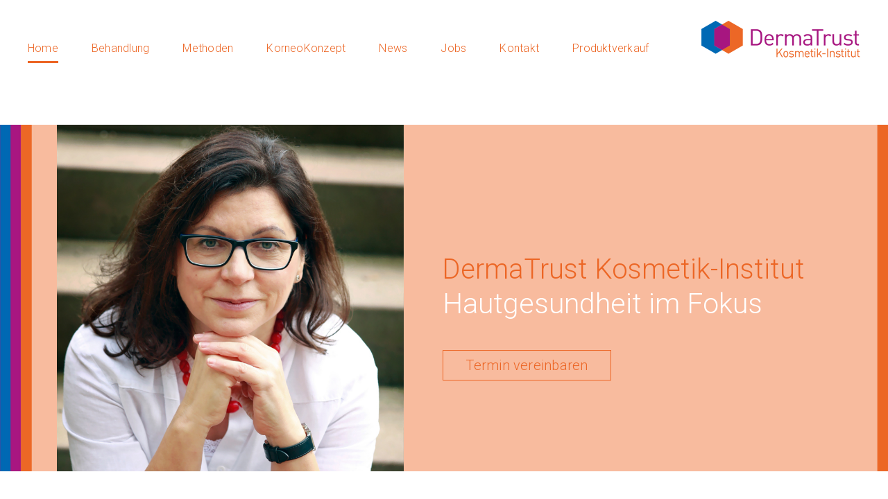

--- FILE ---
content_type: text/html; charset=UTF-8
request_url: https://www.dermatrust-kosmetik.de/
body_size: 32960
content:
<!DOCTYPE html>
<html class="avada-html-layout-wide avada-html-header-position-top avada-is-100-percent-template" lang="de" prefix="og: http://ogp.me/ns# fb: http://ogp.me/ns/fb#">
<head>
	<meta http-equiv="X-UA-Compatible" content="IE=edge" />
	<meta http-equiv="Content-Type" content="text/html; charset=utf-8"/>
	<meta name="viewport" content="width=device-width, initial-scale=1" />
	<meta name='robots' content='index, follow, max-image-preview:large, max-snippet:-1, max-video-preview:-1' />

	<!-- This site is optimized with the Yoast SEO plugin v22.1 - https://yoast.com/wordpress/plugins/seo/ -->
	<title>DermaTrust Kosmetik Coburg</title>
	<meta name="description" content="DermaTrust Kosmetik Coburg ist ein Kosmetik Institut für Coburg, Inhaberin Haike Schulze, Kosmetikbehandlung mit Dermaviduals Hautpflege" />
	<link rel="canonical" href="https://www.dermatrust-kosmetik.de/" />
	<meta property="og:locale" content="de_DE" />
	<meta property="og:type" content="website" />
	<meta property="og:title" content="DermaTrust Kosmetik Coburg" />
	<meta property="og:description" content="DermaTrust Kosmetik Coburg ist ein Kosmetik Institut für Coburg, Inhaberin Haike Schulze, Kosmetikbehandlung mit Dermaviduals Hautpflege" />
	<meta property="og:url" content="https://www.dermatrust-kosmetik.de/" />
	<meta property="og:site_name" content="DermaTrust Kosmetik Institut Schulze Kosmetikstudio Coburg" />
	<meta property="article:modified_time" content="2023-07-11T12:35:10+00:00" />
	<meta name="twitter:card" content="summary_large_image" />
	<script type="application/ld+json" class="yoast-schema-graph">{"@context":"https://schema.org","@graph":[{"@type":"WebPage","@id":"https://www.dermatrust-kosmetik.de/","url":"https://www.dermatrust-kosmetik.de/","name":"DermaTrust Kosmetik Coburg","isPartOf":{"@id":"https://www.dermatrust-kosmetik.de/#website"},"about":{"@id":"https://www.dermatrust-kosmetik.de/#organization"},"datePublished":"2023-01-30T13:29:54+00:00","dateModified":"2023-07-11T12:35:10+00:00","description":"DermaTrust Kosmetik Coburg ist ein Kosmetik Institut für Coburg, Inhaberin Haike Schulze, Kosmetikbehandlung mit Dermaviduals Hautpflege","breadcrumb":{"@id":"https://www.dermatrust-kosmetik.de/#breadcrumb"},"inLanguage":"de","potentialAction":[{"@type":"ReadAction","target":["https://www.dermatrust-kosmetik.de/"]}]},{"@type":"BreadcrumbList","@id":"https://www.dermatrust-kosmetik.de/#breadcrumb","itemListElement":[{"@type":"ListItem","position":1,"name":"Startseite"}]},{"@type":"WebSite","@id":"https://www.dermatrust-kosmetik.de/#website","url":"https://www.dermatrust-kosmetik.de/","name":"DermaTrust Kosmetik – Haike Schulze Coburg","description":"Kosmetik Institut Coburg Dermaviduals","publisher":{"@id":"https://www.dermatrust-kosmetik.de/#organization"},"potentialAction":[{"@type":"SearchAction","target":{"@type":"EntryPoint","urlTemplate":"https://www.dermatrust-kosmetik.de/?s={search_term_string}"},"query-input":"required name=search_term_string"}],"inLanguage":"de"},{"@type":"Organization","@id":"https://www.dermatrust-kosmetik.de/#organization","name":"DermaTrust Kosmetik – Haike Schulze Coburg","url":"https://www.dermatrust-kosmetik.de/","logo":{"@type":"ImageObject","inLanguage":"de","@id":"https://www.dermatrust-kosmetik.de/#/schema/logo/image/","url":"https://www.dermatrust-kosmetik.de/wp-content/uploads/2023/01/Logo.png","contentUrl":"https://www.dermatrust-kosmetik.de/wp-content/uploads/2023/01/Logo.png","width":458,"height":116,"caption":"DermaTrust Kosmetik – Haike Schulze Coburg"},"image":{"@id":"https://www.dermatrust-kosmetik.de/#/schema/logo/image/"},"sameAs":["https://www.instagram.com/dermatrustkosmetik/"]}]}</script>
	<!-- / Yoast SEO plugin. -->


<link rel='dns-prefetch' href='//www.dermatrust-kosmetik.de' />
<link rel="alternate" type="application/rss+xml" title="DermaTrust Kosmetik Institut Schulze Kosmetikstudio Coburg &raquo; Feed" href="https://www.dermatrust-kosmetik.de/feed" />
<link rel="alternate" type="application/rss+xml" title="DermaTrust Kosmetik Institut Schulze Kosmetikstudio Coburg &raquo; Kommentar-Feed" href="https://www.dermatrust-kosmetik.de/comments/feed" />
					<link rel="shortcut icon" href="https://www.dermatrust-kosmetik.de/wp-content/uploads/2023/01/Favicon_web.jpg" type="image/x-icon" />
		
					<!-- Apple Touch Icon -->
			<link rel="apple-touch-icon" sizes="180x180" href="https://www.dermatrust-kosmetik.de/wp-content/uploads/2023/01/Favicon_ipad.jpg">
		
					<!-- Android Icon -->
			<link rel="icon" sizes="192x192" href="https://www.dermatrust-kosmetik.de/wp-content/uploads/2023/01/Favicon_ipad.jpg">
		
					<!-- MS Edge Icon -->
			<meta name="msapplication-TileImage" content="https://www.dermatrust-kosmetik.de/wp-content/uploads/2023/01/Favicon_ipad.jpg">
				<style>[consent-id]:not(.rcb-content-blocker):not([consent-transaction-complete]):not([consent-visual-use-parent^="children:"]):not([consent-confirm]){opacity:0!important;}</style><link rel="preload" href="https://www.dermatrust-kosmetik.de/wp-content/43d92f6b94492b7715263af537a42390/dist/1961045332.js?ver=ebb33f508d1107f89ab32502327deb71" as="script" />
<link rel="preload" href="https://www.dermatrust-kosmetik.de/wp-content/43d92f6b94492b7715263af537a42390/dist/1502761567.js?ver=209c452fe980a8bc212be5997ecbbdd8" as="script" />
<link rel="preload" href="https://www.dermatrust-kosmetik.de/wp-content/plugins/real-cookie-banner/public/lib/animate.css/animate.min.css?ver=4.1.1" as="style" />
<script data-cfasync="false" type="text/javascript" defer src="https://www.dermatrust-kosmetik.de/wp-content/43d92f6b94492b7715263af537a42390/dist/1961045332.js?ver=ebb33f508d1107f89ab32502327deb71" id="real-cookie-banner-vendor-real-cookie-banner-banner-js"></script>
<script type="application/json" data-skip-lazy-load="js-extra" data-skip-moving="true" data-no-defer nitro-exclude data-alt-type="application/ld+json" data-dont-merge data-wpmeteor-nooptimize="true" data-cfasync="false" id="a86ad74e57521e05ece16b612c915a9e61-js-extra">{"slug":"real-cookie-banner","textDomain":"real-cookie-banner","version":"4.8.4","restUrl":"https:\/\/www.dermatrust-kosmetik.de\/wp-json\/real-cookie-banner\/v1\/","restNamespace":"real-cookie-banner\/v1","restPathObfuscateOffset":"df0777c4b11bf1a8","restRoot":"https:\/\/www.dermatrust-kosmetik.de\/wp-json\/","restQuery":{"_v":"4.8.4","_locale":"user"},"restNonce":"6a6f62224c","restRecreateNonceEndpoint":"https:\/\/www.dermatrust-kosmetik.de\/wp-admin\/admin-ajax.php?action=rest-nonce","publicUrl":"https:\/\/www.dermatrust-kosmetik.de\/wp-content\/plugins\/real-cookie-banner\/public\/","chunkFolder":"dist","chunksLanguageFolder":"https:\/\/www.dermatrust-kosmetik.de\/wp-content\/languages\/mo-cache\/real-cookie-banner\/","chunks":{"chunk-config-tab-blocker.lite.js":["de_DE-83d48f038e1cf6148175589160cda67e","de_DE-f3a58573f9ed1125e6441a73d3b01af3","de_DE-2e71c8c1d3d1be59acee11970e254e0e","de_DE-e8b2dd606e80931c891d633086cb8b96"],"chunk-config-tab-blocker.pro.js":["de_DE-ddf5ae983675e7b6eec2afc2d53654a2","de_DE-deb51440a0996dcecf5eb89c54cecce2","de_DE-656298de7f62f753c3a40cc13ac6f0cb","de_DE-9913ad75dad534aa8026de24a0203a7e"],"chunk-config-tab-consent.lite.js":["de_DE-3823d7521a3fc2857511061e0d660408"],"chunk-config-tab-consent.pro.js":["de_DE-9cb9ecf8c1e8ce14036b5f3a5e19f098"],"chunk-config-tab-cookies.lite.js":["de_DE-1a51b37d0ef409906245c7ed80d76040","de_DE-f3a58573f9ed1125e6441a73d3b01af3","de_DE-2e71c8c1d3d1be59acee11970e254e0e"],"chunk-config-tab-cookies.pro.js":["de_DE-572ee75deed92e7a74abba4b86604687","de_DE-deb51440a0996dcecf5eb89c54cecce2","de_DE-656298de7f62f753c3a40cc13ac6f0cb"],"chunk-config-tab-dashboard.lite.js":["de_DE-f843c51245ecd2b389746275b3da66b6"],"chunk-config-tab-dashboard.pro.js":["de_DE-ae5ae8f925f0409361cfe395645ac077"],"chunk-config-tab-import.lite.js":["de_DE-66df94240f04843e5a208823e466a850"],"chunk-config-tab-import.pro.js":["de_DE-e5fee6b51986d4ff7a051d6f6a7b076a"],"chunk-config-tab-licensing.lite.js":["de_DE-e01f803e4093b19d6787901b9591b5a6"],"chunk-config-tab-licensing.pro.js":["de_DE-4918ea9704f47c2055904e4104d4ffba"],"chunk-config-tab-scanner.lite.js":["de_DE-b10b39f1099ef599835c729334e38429"],"chunk-config-tab-scanner.pro.js":["de_DE-752a1502ab4f0bebfa2ad50c68ef571f"],"chunk-config-tab-settings.lite.js":["de_DE-37978e0b06b4eb18b16164a2d9c93a2c"],"chunk-config-tab-settings.pro.js":["de_DE-e59d3dcc762e276255c8989fbd1f80e3"],"chunk-config-tab-tcf.lite.js":["de_DE-4f658bdbf0aa370053460bc9e3cd1f69","de_DE-f3a58573f9ed1125e6441a73d3b01af3","de_DE-e8b2dd606e80931c891d633086cb8b96"],"chunk-config-tab-tcf.pro.js":["de_DE-e1e83d5b8a28f1f91f63b9de2a8b181a","de_DE-deb51440a0996dcecf5eb89c54cecce2","de_DE-9913ad75dad534aa8026de24a0203a7e"]},"others":{"customizeValuesBanner":"{\"layout\":{\"type\":\"dialog\",\"maxHeightEnabled\":false,\"maxHeight\":740,\"dialogMaxWidth\":530,\"dialogPosition\":\"middleCenter\",\"dialogMargin\":[0,0,0,0],\"bannerPosition\":\"bottom\",\"bannerMaxWidth\":1024,\"dialogBorderRadius\":3,\"borderRadius\":5,\"animationIn\":\"slideInUp\",\"animationInDuration\":500,\"animationInOnlyMobile\":true,\"animationOut\":\"none\",\"animationOutDuration\":500,\"animationOutOnlyMobile\":true,\"overlay\":true,\"overlayBg\":\"#000000\",\"overlayBgAlpha\":38,\"overlayBlur\":2},\"decision\":{\"acceptAll\":\"button\",\"acceptEssentials\":\"button\",\"showCloseIcon\":false,\"acceptIndividual\":\"link\",\"buttonOrder\":\"all,essential,save,individual\",\"showGroups\":false,\"groupsFirstView\":false,\"saveButton\":\"always\"},\"design\":{\"bg\":\"#f9c09b\",\"textAlign\":\"center\",\"linkTextDecoration\":\"underline\",\"borderWidth\":0,\"borderColor\":\"#ffffff\",\"fontSize\":13,\"fontColor\":\"#ec6625\",\"fontInheritFamily\":true,\"fontFamily\":\"Arial, Helvetica, sans-serif\",\"fontWeight\":\"normal\",\"boxShadowEnabled\":true,\"boxShadowOffsetX\":0,\"boxShadowOffsetY\":5,\"boxShadowBlurRadius\":13,\"boxShadowSpreadRadius\":0,\"boxShadowColor\":\"#000000\",\"boxShadowColorAlpha\":20},\"headerDesign\":{\"inheritBg\":true,\"bg\":\"#f4f4f4\",\"inheritTextAlign\":true,\"textAlign\":\"center\",\"padding\":[17,20,15,20],\"logo\":\"\",\"logoRetina\":\"\",\"logoMaxHeight\":40,\"logoPosition\":\"left\",\"logoMargin\":[5,15,5,15],\"fontSize\":20,\"fontColor\":\"#ec6625\",\"fontInheritFamily\":true,\"fontFamily\":\"Arial, Helvetica, sans-serif\",\"fontWeight\":\"normal\",\"borderWidth\":1,\"borderColor\":\"#ec6625\"},\"bodyDesign\":{\"padding\":[15,20,5,20],\"descriptionInheritFontSize\":true,\"descriptionFontSize\":13,\"dottedGroupsInheritFontSize\":true,\"dottedGroupsFontSize\":13,\"dottedGroupsBulletColor\":\"#15779b\",\"teachingsInheritTextAlign\":true,\"teachingsTextAlign\":\"center\",\"teachingsSeparatorActive\":true,\"teachingsSeparatorWidth\":50,\"teachingsSeparatorHeight\":1,\"teachingsSeparatorColor\":\"#ec6625\",\"teachingsInheritFontSize\":false,\"teachingsFontSize\":12,\"teachingsInheritFontColor\":false,\"teachingsFontColor\":\"#ec6625\",\"accordionMargin\":[10,0,5,0],\"accordionPadding\":[5,10,5,10],\"accordionArrowType\":\"outlined\",\"accordionArrowColor\":\"#15779b\",\"accordionBg\":\"#ffffff\",\"accordionActiveBg\":\"#f9f9f9\",\"accordionHoverBg\":\"#efefef\",\"accordionBorderWidth\":1,\"accordionBorderColor\":\"#efefef\",\"accordionTitleFontSize\":12,\"accordionTitleFontColor\":\"#2b2b2b\",\"accordionTitleFontWeight\":\"normal\",\"accordionDescriptionMargin\":[5,0,0,0],\"accordionDescriptionFontSize\":12,\"accordionDescriptionFontColor\":\"#757575\",\"accordionDescriptionFontWeight\":\"normal\",\"acceptAllOneRowLayout\":false,\"acceptAllPadding\":[10,10,10,10],\"acceptAllBg\":\"#ec6625\",\"acceptAllTextAlign\":\"center\",\"acceptAllFontSize\":18,\"acceptAllFontColor\":\"#ffffff\",\"acceptAllFontWeight\":\"normal\",\"acceptAllBorderWidth\":0,\"acceptAllBorderColor\":\"#000000\",\"acceptAllHoverBg\":\"#ffffff\",\"acceptAllHoverFontColor\":\"#ec6625\",\"acceptAllHoverBorderColor\":\"#000000\",\"acceptEssentialsUseAcceptAll\":true,\"acceptEssentialsButtonType\":\"\",\"acceptEssentialsPadding\":[10,10,10,10],\"acceptEssentialsBg\":\"#efefef\",\"acceptEssentialsTextAlign\":\"center\",\"acceptEssentialsFontSize\":18,\"acceptEssentialsFontColor\":\"#0a0a0a\",\"acceptEssentialsFontWeight\":\"normal\",\"acceptEssentialsBorderWidth\":0,\"acceptEssentialsBorderColor\":\"#000000\",\"acceptEssentialsHoverBg\":\"#e8e8e8\",\"acceptEssentialsHoverFontColor\":\"#000000\",\"acceptEssentialsHoverBorderColor\":\"#000000\",\"acceptIndividualPadding\":[5,5,5,5],\"acceptIndividualBg\":\"#ffffff\",\"acceptIndividualTextAlign\":\"center\",\"acceptIndividualFontSize\":15,\"acceptIndividualFontColor\":\"#ec6625\",\"acceptIndividualFontWeight\":\"normal\",\"acceptIndividualBorderWidth\":0,\"acceptIndividualBorderColor\":\"#000000\",\"acceptIndividualHoverBg\":\"#ffffff\",\"acceptIndividualHoverFontColor\":\"#ffffff\",\"acceptIndividualHoverBorderColor\":\"#000000\"},\"footerDesign\":{\"poweredByLink\":true,\"inheritBg\":false,\"bg\":\"#fcfcfc\",\"inheritTextAlign\":true,\"textAlign\":\"center\",\"padding\":[10,20,15,20],\"fontSize\":14,\"fontColor\":\"#ec6625\",\"fontInheritFamily\":true,\"fontFamily\":\"Arial, Helvetica, sans-serif\",\"fontWeight\":\"normal\",\"hoverFontColor\":\"#f9c09b\",\"borderWidth\":1,\"borderColor\":\"#efefef\",\"languageSwitcher\":\"flags\"},\"texts\":{\"headline\":\"Privatsph\\u00e4re-Einstellungen\",\"description\":\"Wir verwenden Cookies und \\u00e4hnliche Technologien auf unserer Website und verarbeiten personenbezogene Daten von Ihnen (z.B. IP-Adresse), um z.B. Inhalte und Anzeigen zu personalisieren, Medien von Drittanbietern einzubinden oder Zugriffe auf unsere Website zu analysieren. Die Datenverarbeitung kann auch erst in Folge gesetzter Cookies stattfinden. Wir teilen diese Daten mit Dritten, die wir in den Privatsph\\u00e4re-Einstellungen benennen.<br \\\/><br \\\/>Die Datenverarbeitung kann mit Ihrer Einwilligung oder auf Basis eines berechtigten Interesses erfolgen, dem Sie in den Privatsph\\u00e4re-Einstellungen widersprechen kannst. Sie haben das Recht, nicht einzuwilligen und Ihre Einwilligung zu einem sp\\u00e4teren Zeitpunkt zu \\u00e4ndern oder zu widerrufen. Weitere Informationen zur Verwendung Ihrer Daten finden Sie in unserer {{privacyPolicy}}Datenschutzerkl\\u00e4rung{{\\\/privacyPolicy}}.\",\"acceptAll\":\"Alle akzeptieren\",\"acceptEssentials\":\"Weiter ohne Einwilligung\",\"acceptIndividual\":\"Privatsph\\u00e4re-Einstellungen individuell festlegen\",\"poweredBy\":\"0\",\"dataProcessingInUnsafeCountries\":\"Einige Dienste verarbeiten personenbezogene Daten in unsicheren Drittl\\u00e4ndern. Indem du in die Nutzung dieser Services einwilligst, erkl\\u00e4rst du dich auch mit der Verarbeitung deiner Daten in diesen unsicheren Drittl\\u00e4ndern gem\\u00e4\\u00df {{legalBasis}} einverstanden. Dies birgt das Risiko, dass deine Daten von Beh\\u00f6rden zu Kontroll- und \\u00dcberwachungszwecken verarbeitet werden, m\\u00f6glicherweise ohne die M\\u00f6glichkeit eines Rechtsbehelfs.\",\"ageNoticeBanner\":\"Du bist unter {{minAge}} Jahre alt? Dann kannst du nicht in optionale Services einwilligen. Du kannst deine Eltern oder Erziehungsberechtigten bitten, mit dir in diese Services einzuwilligen.\",\"ageNoticeBlocker\":\"Du bist unter {{minAge}} Jahre alt? Leider darfst du diesem Service nicht selbst zustimmen, um diese Inhalte zu sehen. Bitte deine Eltern oder Erziehungsberechtigten, dem Service mit dir zuzustimmen!\",\"listServicesNotice\":\"Wenn du alle Services akzeptierst, erlaubst du, dass {{services}} geladen werden. Diese sind nach ihrem Zweck in Gruppen {{serviceGroups}} unterteilt (Zugeh\\u00f6rigkeit durch hochgestellte Zahlen gekennzeichnet).\",\"listServicesLegitimateInterestNotice\":\"Au\\u00dferdem werden die {{services}} auf der Grundlage eines berechtigten Interesses geladen.\",\"consentForwardingExternalHosts\":\"Deine Einwilligung gilt auch auf {{websites}}.\",\"blockerHeadline\":\"{{name}} aufgrund von Privatsph\\u00e4re-Einstellungen blockiert\",\"blockerLinkShowMissing\":\"Zeige alle Services, denen du noch zustimmen musst\",\"blockerLoadButton\":\"Services akzeptieren und Inhalte laden\",\"blockerAcceptInfo\":\"Wenn du die blockierten Inhalte l\\u00e4dst, werden deine Datenschutzeinstellungen angepasst. Inhalte aus diesem Service werden in Zukunft nicht mehr blockiert.\",\"stickyHistory\":\"Historie der Privatsph\\u00e4re-Einstellungen\",\"stickyRevoke\":\"Einwilligungen widerrufen\",\"stickyRevokeSuccessMessage\":\"Du hast die Einwilligung f\\u00fcr Services mit dessen Cookies und Verarbeitung personenbezogener Daten erfolgreich widerrufen. Die Seite wird jetzt neu geladen!\",\"stickyChange\":\"Privatsph\\u00e4re-Einstellungen \\u00e4ndern\"},\"individualLayout\":{\"inheritDialogMaxWidth\":false,\"dialogMaxWidth\":970,\"inheritBannerMaxWidth\":true,\"bannerMaxWidth\":1980,\"descriptionTextAlign\":\"left\"},\"group\":{\"checkboxBg\":\"#f0f0f0\",\"checkboxBorderWidth\":1,\"checkboxBorderColor\":\"#d2d2d2\",\"checkboxActiveColor\":\"#ffffff\",\"checkboxActiveBg\":\"#15779b\",\"checkboxActiveBorderColor\":\"#11607d\",\"groupInheritBg\":true,\"groupBg\":\"#f4f4f4\",\"groupPadding\":[15,15,15,15],\"groupSpacing\":10,\"groupBorderRadius\":5,\"groupBorderWidth\":1,\"groupBorderColor\":\"#f4f4f4\",\"headlineFontSize\":16,\"headlineFontWeight\":\"normal\",\"headlineFontColor\":\"#2b2b2b\",\"descriptionFontSize\":14,\"descriptionFontColor\":\"#7c7c7c\",\"linkColor\":\"#7c7c7c\",\"linkHoverColor\":\"#2b2b2b\",\"detailsHideLessRelevant\":true},\"saveButton\":{\"useAcceptAll\":true,\"type\":\"button\",\"padding\":[10,10,10,10],\"bg\":\"#efefef\",\"textAlign\":\"center\",\"fontSize\":18,\"fontColor\":\"#0a0a0a\",\"fontWeight\":\"normal\",\"borderWidth\":0,\"borderColor\":\"#000000\",\"hoverBg\":\"#e8e8e8\",\"hoverFontColor\":\"#000000\",\"hoverBorderColor\":\"#000000\"},\"individualTexts\":{\"headline\":\"Individuelle Privatsph\\u00e4re-Einstellungen\",\"description\":\"Wir verwenden Cookies und \\u00e4hnliche Technologien auf unserer Website und verarbeiten personenbezogene Daten von dir (z.B. IP-Adresse), um z.B. Inhalte und Anzeigen zu personalisieren, Medien von Drittanbietern einzubinden oder Zugriffe auf unsere Website zu analysieren. Die Datenverarbeitung kann auch erst in Folge gesetzter Cookies stattfinden. Wir teilen diese Daten mit Dritten, die wir in den Privatsph\\u00e4re-Einstellungen benennen.<br \\\/><br \\\/>Die Datenverarbeitung kann mit deiner Einwilligung oder auf Basis eines berechtigten Interesses erfolgen, dem du in den Privatsph\\u00e4re-Einstellungen widersprechen kannst. Du hast das Recht, nicht einzuwilligen und deine Einwilligung zu einem sp\\u00e4teren Zeitpunkt zu \\u00e4ndern oder zu widerrufen. Weitere Informationen zur Verwendung deiner Daten findest du in unserer {{privacyPolicy}}Datenschutzerkl\\u00e4rung{{\\\/privacyPolicy}}.<br \\\/><br \\\/>Im Folgenden findest du eine \\u00dcbersicht \\u00fcber alle Services, die von dieser Website genutzt werden. Du kannst dir detaillierte Informationen zu jedem Service ansehen und ihm einzeln zustimmen oder von deinem Widerspruchsrecht Gebrauch machen.\",\"save\":\"Individuelle Auswahlen speichern\",\"showMore\":\"Service-Informationen anzeigen\",\"hideMore\":\"Service-Informationen ausblenden\",\"postamble\":\"\"},\"mobile\":{\"enabled\":true,\"maxHeight\":400,\"hideHeader\":false,\"alignment\":\"bottom\",\"scalePercent\":90,\"scalePercentVertical\":-50},\"sticky\":{\"enabled\":false,\"animationsEnabled\":true,\"alignment\":\"left\",\"bubbleBorderRadius\":50,\"icon\":\"fingerprint\",\"iconCustom\":\"\",\"iconCustomRetina\":\"\",\"iconSize\":30,\"iconColor\":\"#ffffff\",\"bubbleMargin\":[10,20,20,20],\"bubblePadding\":15,\"bubbleBg\":\"#15779b\",\"bubbleBorderWidth\":0,\"bubbleBorderColor\":\"#10556f\",\"boxShadowEnabled\":true,\"boxShadowOffsetX\":0,\"boxShadowOffsetY\":2,\"boxShadowBlurRadius\":5,\"boxShadowSpreadRadius\":1,\"boxShadowColor\":\"#105b77\",\"boxShadowColorAlpha\":40,\"bubbleHoverBg\":\"#ffffff\",\"bubbleHoverBorderColor\":\"#000000\",\"hoverIconColor\":\"#000000\",\"hoverIconCustom\":\"\",\"hoverIconCustomRetina\":\"\",\"menuFontSize\":16,\"menuBorderRadius\":5,\"menuItemSpacing\":10,\"menuItemPadding\":[5,10,5,10]},\"customCss\":{\"css\":\"\",\"antiAdBlocker\":\"y\"}}","isPro":false,"showProHints":false,"proUrl":"https:\/\/devowl.io\/de\/go\/real-cookie-banner?source=rcb-lite","showLiteNotice":true,"frontend":{"groups":"[{\"id\":7,\"name\":\"Essenziell\",\"slug\":\"essenziell\",\"description\":\"Essenzielle Services sind f\\u00fcr die grundlegende Funktionalit\\u00e4t der Website erforderlich. Sie enthalten nur technisch notwendige Services. Diesen Services kann nicht widersprochen werden.\",\"isEssential\":true,\"isDefault\":true,\"items\":[{\"id\":465,\"name\":\"Real Cookie Banner\",\"purpose\":\"Real Cookie Banner bittet Website-Besucher um die Einwilligung zum Setzen von Cookies und zur Verarbeitung personenbezogener Daten. Dazu wird jedem Website-Besucher eine UUID (pseudonyme Identifikation des Nutzers) zugewiesen, die bis zum Ablauf des Cookies zur Speicherung der Einwilligung g\\u00fcltig ist. Cookies werden dazu verwendet, um zu testen, ob Cookies gesetzt werden k\\u00f6nnen, um Referenz auf die dokumentierte Einwilligung zu speichern, um zu speichern, in welche Services aus welchen Service-Gruppen der Besucher eingewilligt hat, und, falls Einwilligung nach dem Transparency & Consent Framework (TCF) eingeholt werden, um die Einwilligungen in TCF Partner, Zwecke, besondere Zwecke, Funktionen und besondere Funktionen zu speichern. Im Rahmen der Darlegungspflicht nach DSGVO wird die erhobene Einwilligung vollumf\\u00e4nglich dokumentiert. Dazu z\\u00e4hlt neben den Services und Service-Gruppen, in welche der Besucher eingewilligt hat, und falls Einwilligung nach dem TCF Standard eingeholt werden, in welche TCF Partner, Zwecke und Funktionen der Besucher eingewilligt hat, alle Einstellungen des Cookie Banners zum Zeitpunkt der Einwilligung als auch die technischen Umst\\u00e4nde (z.B. Gr\\u00f6\\u00dfe des Sichtbereichs bei der Einwilligung) und die Nutzerinteraktionen (z.B. Klick auf Buttons), die zur Einwilligung gef\\u00fchrt haben. Die Einwilligung wird pro Sprache einmal erhoben.\",\"providerContact\":{\"phone\":\"\",\"email\":\"\",\"link\":\"\"},\"isProviderCurrentWebsite\":true,\"provider\":\"DermaTrust Kosmetik\",\"uniqueName\":\"real-cookie-banner\",\"isEmbeddingOnlyExternalResources\":false,\"legalBasis\":\"legal-requirement\",\"dataProcessingInCountries\":[],\"dataProcessingInCountriesSpecialTreatments\":[],\"technicalDefinitions\":[{\"type\":\"http\",\"name\":\"real_cookie_banner*\",\"host\":\".dermatrust-kosmetik.de\",\"duration\":365,\"durationUnit\":\"d\",\"isSessionDuration\":false,\"purpose\":\"\"},{\"type\":\"http\",\"name\":\"real_cookie_banner*-tcf\",\"host\":\".dermatrust-kosmetik.de\",\"duration\":365,\"durationUnit\":\"d\",\"isSessionDuration\":false,\"purpose\":\"\"},{\"type\":\"http\",\"name\":\"real_cookie_banner-test\",\"host\":\".dermatrust-kosmetik.de\",\"duration\":365,\"durationUnit\":\"d\",\"isSessionDuration\":false,\"purpose\":\"\"}],\"codeDynamics\":[],\"providerPrivacyPolicyUrl\":\"https:\\\/\\\/www.dermatrust-kosmetik.de\\\/datenschutz\",\"providerLegalNoticeUrl\":\"\",\"tagManagerOptInEventName\":\"\",\"tagManagerOptOutEventName\":\"\",\"googleConsentModeConsentTypes\":[],\"executePriority\":10,\"codeOptIn\":\"\",\"executeCodeOptInWhenNoTagManagerConsentIsGiven\":false,\"codeOptOut\":\"\",\"executeCodeOptOutWhenNoTagManagerConsentIsGiven\":false,\"deleteTechnicalDefinitionsAfterOptOut\":false,\"codeOnPageLoad\":\"\",\"presetId\":\"real-cookie-banner\"}]}]","links":[{"id":678,"label":"Datenschutzerkl\u00e4rung","pageType":"privacyPolicy","isExternalUrl":false,"pageId":38,"url":"https:\/\/www.dermatrust-kosmetik.de\/datenschutz","hideCookieBanner":true,"isTargetBlank":true},{"id":679,"label":"Impressum","pageType":"legalNotice","isExternalUrl":false,"pageId":36,"url":"https:\/\/www.dermatrust-kosmetik.de\/impressum","hideCookieBanner":true,"isTargetBlank":true}],"websiteOperator":{"address":"","country":"","contactEmail":"base64-encoded:cnVsYW5kQHd1bmRlcmJ1cmctZGVzaWduLmRl","contactPhone":"","contactFormUrl":false},"blocker":[],"languageSwitcher":[],"predefinedDataProcessingInSafeCountriesLists":{"GDPR":["AT","BE","BG","HR","CY","CZ","DK","EE","FI","FR","DE","GR","HU","IE","IS","IT","LI","LV","LT","LU","MT","NL","NO","PL","PT","RO","SK","SI","ES","SE"],"DSG":["CH"],"GDPR+DSG":[],"ADEQUACY_EU":["AD","AR","CA","FO","GG","IL","IM","JP","JE","NZ","KR","CH","GB","UY","US"],"ADEQUACY_CH":["DE","AD","AR","AT","BE","BG","CA","CY","HR","DK","ES","EE","FI","FR","GI","GR","GG","HU","IM","FO","IE","IS","IL","IT","JE","LV","LI","LT","LU","MT","MC","NO","NZ","NL","PL","PT","CZ","RO","GB","SK","SI","SE","UY","US"]},"decisionCookieName":"real_cookie_banner-v:2_blog:1_path:595830f","revisionHash":"ce2d0d7977f8a5da87b900f3e11e2dca","territorialLegalBasis":["gdpr-eprivacy"],"setCookiesViaManager":"none","isRespectDoNotTrack":false,"failedConsentDocumentationHandling":"essentials","isAcceptAllForBots":true,"isDataProcessingInUnsafeCountries":false,"isAgeNotice":true,"ageNoticeAgeLimit":16,"isListServicesNotice":true,"isBannerLessConsent":false,"isTcf":false,"isGcm":false,"isGcmListPurposes":false,"hasLazyData":false},"anonymousContentUrl":"https:\/\/www.dermatrust-kosmetik.de\/wp-content\/43d92f6b94492b7715263af537a42390\/dist\/","anonymousHash":"43d92f6b94492b7715263af537a42390","hasDynamicPreDecisions":false,"isLicensed":true,"isDevLicense":false,"multilingualSkipHTMLForTag":"","isCurrentlyInTranslationEditorPreview":false,"defaultLanguage":"","currentLanguage":"","activeLanguages":[],"context":"","iso3166OneAlpha2":{"AF":"Afghanistan","AL":"Albanien","DZ":"Algerien","AS":"Amerikanisch-Samoa","AD":"Andorra","AO":"Angola","AI":"Anguilla","AQ":"Antarktis","AG":"Antigua und Barbuda","AR":"Argentinien","AM":"Armenien","AW":"Aruba","AZ":"Aserbaidschan","AU":"Australien","BS":"Bahamas","BH":"Bahrain","BD":"Bangladesch","BB":"Barbados","BY":"Belarus","BE":"Belgien","BZ":"Belize","BJ":"Benin","BM":"Bermuda","BT":"Bhutan","BO":"Bolivien","BA":"Bosnien und Herzegowina","BW":"Botswana","BV":"Bouvetinsel","BR":"Brasilien","IO":"Britisches Territorium im Indischen Ozean","BN":"Brunei Darussalam","BG":"Bulgarien","BF":"Burkina Faso","BI":"Burundi","CL":"Chile","CN":"China","CK":"Cookinseln","CR":"Costa Rica","DE":"Deutschland","LA":"Die Laotische Demokratische Volksrepublik","DM":"Dominica","DO":"Dominikanische Republik","DJ":"Dschibuti","DK":"D\u00e4nemark","EC":"Ecuador","SV":"El Salvador","ER":"Eritrea","EE":"Estland","FK":"Falklandinseln (Malwinen)","FJ":"Fidschi","FI":"Finnland","FR":"Frankreich","GF":"Franz\u00f6sisch-Guayana","PF":"Franz\u00f6sisch-Polynesien","TF":"Franz\u00f6sische S\u00fcd- und Antarktisgebiete","FO":"F\u00e4r\u00f6er Inseln","FM":"F\u00f6derierte Staaten von Mikronesien","GA":"Gabun","GM":"Gambia","GE":"Georgien","GH":"Ghana","GI":"Gibraltar","GD":"Grenada","GR":"Griechenland","GL":"Gr\u00f6nland","GP":"Guadeloupe","GU":"Guam","GT":"Guatemala","GG":"Guernsey","GN":"Guinea","GW":"Guinea-Bissau","GY":"Guyana","HT":"Haiti","HM":"Heard und die McDonaldinseln","VA":"Heiliger Stuhl (Staat Vatikanstadt)","HN":"Honduras","HK":"Hong Kong","IN":"Indien","ID":"Indonesien","IQ":"Irak","IE":"Irland","IR":"Islamische Republik Iran","IS":"Island","IM":"Isle of Man","IL":"Israel","IT":"Italien","JM":"Jamaika","JP":"Japan","YE":"Jemen","JE":"Jersey","JO":"Jordanien","VG":"Jungferninseln, Britisch","VI":"Jungferninseln, U.S.","KY":"Kaimaninseln","KH":"Kambodscha","CM":"Kamerun","CA":"Kanada","CV":"Kap Verde","KZ":"Kasachstan","QA":"Katar","KE":"Kenia","KG":"Kirgisistan","KI":"Kiribati","UM":"Kleinere Inselbesitzungen der Vereinigten Staaten","CC":"Kokosinseln","CO":"Kolumbien","KM":"Komoren","CG":"Kongo","CD":"Kongo, Demokratische Republik","KR":"Korea","HR":"Kroatien","CU":"Kuba","KW":"Kuwait","LS":"Lesotho","LV":"Lettland","LB":"Libanon","LR":"Liberia","LY":"Libysch-Arabische Dschamahirija","LI":"Liechtenstein","LT":"Litauen","LU":"Luxemburg","MO":"Macao","MG":"Madagaskar","MW":"Malawi","MY":"Malaysia","MV":"Malediven","ML":"Mali","MT":"Malta","MA":"Marokko","MH":"Marshallinseln","MQ":"Martinique","MR":"Mauretanien","MU":"Mauritius","YT":"Mayotte","MK":"Mazedonien","MX":"Mexiko","MD":"Moldawien","MC":"Monaco","MN":"Mongolei","ME":"Montenegro","MS":"Montserrat","MZ":"Mosambik","MM":"Myanmar","NA":"Namibia","NR":"Nauru","NP":"Nepal","NC":"Neukaledonien","NZ":"Neuseeland","NI":"Nicaragua","NL":"Niederlande","AN":"Niederl\u00e4ndische Antillen","NE":"Niger","NG":"Nigeria","NU":"Niue","KP":"Nordkorea","NF":"Norfolkinsel","NO":"Norwegen","MP":"N\u00f6rdliche Marianen","OM":"Oman","PK":"Pakistan","PW":"Palau","PS":"Pal\u00e4stinensisches Gebiet, besetzt","PA":"Panama","PG":"Papua-Neuguinea","PY":"Paraguay","PE":"Peru","PH":"Philippinen","PN":"Pitcairn","PL":"Polen","PT":"Portugal","PR":"Puerto Rico","CI":"Republik C\u00f4te d'Ivoire","RW":"Ruanda","RO":"Rum\u00e4nien","RU":"Russische F\u00f6deration","RE":"R\u00e9union","BL":"Saint Barth\u00e9l\u00e9my","PM":"Saint Pierre und Miquelo","SB":"Salomonen","ZM":"Sambia","WS":"Samoa","SM":"San Marino","SH":"Sankt Helena","MF":"Sankt Martin","SA":"Saudi-Arabien","SE":"Schweden","CH":"Schweiz","SN":"Senegal","RS":"Serbien","SC":"Seychellen","SL":"Sierra Leone","ZW":"Simbabwe","SG":"Singapur","SK":"Slowakei","SI":"Slowenien","SO":"Somalia","ES":"Spanien","LK":"Sri Lanka","KN":"St. Kitts und Nevis","LC":"St. Lucia","VC":"St. Vincent und Grenadinen","SD":"Sudan","SR":"Surinam","SJ":"Svalbard und Jan Mayen","SZ":"Swasiland","SY":"Syrische Arabische Republik","ST":"S\u00e3o Tom\u00e9 und Pr\u00edncipe","ZA":"S\u00fcdafrika","GS":"S\u00fcdgeorgien und die S\u00fcdlichen Sandwichinseln","TJ":"Tadschikistan","TW":"Taiwan","TZ":"Tansania","TH":"Thailand","TL":"Timor-Leste","TG":"Togo","TK":"Tokelau","TO":"Tonga","TT":"Trinidad und Tobago","TD":"Tschad","CZ":"Tschechische Republik","TN":"Tunesien","TM":"Turkmenistan","TC":"Turks- und Caicosinseln","TV":"Tuvalu","TR":"T\u00fcrkei","UG":"Uganda","UA":"Ukraine","HU":"Ungarn","UY":"Uruguay","UZ":"Usbekistan","VU":"Vanuatu","VE":"Venezuela","AE":"Vereinigte Arabische Emirate","US":"Vereinigte Staaten","GB":"Vereinigtes K\u00f6nigreich","VN":"Vietnam","WF":"Wallis und Futuna","CX":"Weihnachtsinsel","EH":"Westsahara","CF":"Zentralafrikanische Republik","CY":"Zypern","EG":"\u00c4gypten","GQ":"\u00c4quatorialguinea","ET":"\u00c4thiopien","AX":"\u00c5land Inseln","AT":"\u00d6sterreich"},"visualParentSelectors":{".et_pb_video_box":1,".et_pb_video_slider:has(>.et_pb_slider_carousel %s)":"self",".ast-oembed-container":1,".wpb_video_wrapper":1,".gdlr-core-pbf-background-wrap":1},"isPreventPreDecision":false,"isInvalidateImplicitUserConsent":false,"dependantVisibilityContainers":["[role=\"tabpanel\"]",".eael-tab-content-item",".wpcs_content_inner",".op3-contenttoggleitem-content",".op3-popoverlay-content",".pum-overlay","[data-elementor-type=\"popup\"]",".wp-block-ub-content-toggle-accordion-content-wrap",".w-popup-wrap",".oxy-lightbox_inner[data-inner-content=true]",".oxy-pro-accordion_body",".oxy-tab-content",".kt-accordion-panel",".vc_tta-panel-body",".mfp-hide","div[id^=\"tve_thrive_lightbox_\"]"],"disableDeduplicateExceptions":[".et_pb_video_slider"],"bannerDesignVersion":10,"bannerI18n":{"showMore":"Mehr anzeigen","hideMore":"Verstecken","showLessRelevantDetails":"Weitere Details anzeigen (%s)","hideLessRelevantDetails":"Weitere Details ausblenden (%s)","other":"Anderes","legalBasis":"Verwendung auf gesetzlicher Grundlage von","territorialLegalBasisArticles":{"gdpr-eprivacy":{"dataProcessingInUnsafeCountries":"Art. 49 Abs. 1 lit. a DSGVO"},"dsg-switzerland":{"dataProcessingInUnsafeCountries":"Art. 17 Abs. 1 lit. a DSG (Schweiz)"}},"legitimateInterest":"Berechtigtes Interesse","legalRequirement":"Erf\u00fcllung einer rechtlichen Verpflichtung","consent":"Einwilligung","crawlerLinkAlert":"Wir haben erkannt, dass du ein Crawler\/Bot bist. Nur nat\u00fcrliche Personen d\u00fcrfen in Cookies und die Verarbeitung von personenbezogenen Daten einwilligen. Daher hat der Link f\u00fcr dich keine Funktion.","technicalCookieDefinitions":"Technische Cookie-Definitionen","technicalCookieName":"Technischer Cookie Name","usesCookies":"Verwendete Cookies","cookieRefresh":"Cookie-Erneuerung","usesNonCookieAccess":"Verwendet Cookie-\u00e4hnliche Informationen (LocalStorage, SessionStorage, IndexDB, etc.)","host":"Host","duration":"Dauer","noExpiration":"Kein Ablauf","type":"Typ","purpose":"Zweck","purposes":"Zwecke","headerTitlePrivacyPolicyHistory":"Privatsph\u00e4re-Einstellungen: Historie","skipToConsentChoices":"Zu Einwilligungsoptionen springen","historyLabel":"Einwilligungen anzeigen vom","historyItemLoadError":"Das Lesen der Zustimmung ist fehlgeschlagen. Bitte versuche es sp\u00e4ter noch einmal!","historySelectNone":"Noch nicht eingewilligt","provider":"Anbieter","providerContactPhone":"Telefon","providerContactEmail":"E-Mail","providerContactLink":"Kontaktformular","providerPrivacyPolicyUrl":"Datenschutzerkl\u00e4rung","providerLegalNoticeUrl":"Impressum","nonStandard":"Nicht standardisierte Datenverarbeitung","nonStandardDesc":"Einige Services setzen Cookies und\/oder verarbeiten personenbezogene Daten, ohne die Standards f\u00fcr die Mitteilung der Einwilligung einzuhalten. Diese Services werden in mehrere Gruppen eingeteilt. Sogenannte \"essenzielle Services\" werden auf Basis eines berechtigten Interesses genutzt und k\u00f6nnen nicht abgew\u00e4hlt werden (ein Widerspruch muss ggf. per E-Mail oder Brief gem\u00e4\u00df der Datenschutzerkl\u00e4rung erfolgen), w\u00e4hrend alle anderen Services nur nach einer Einwilligung genutzt werden.","dataProcessingInThirdCountries":"Datenverarbeitung in Drittl\u00e4ndern","safetyMechanisms":{"label":"Sicherheitsmechanismen f\u00fcr die Daten\u00fcbermittlung","standardContractualClauses":"Standardvertragsklauseln","adequacyDecision":"Angemessenheitsbeschluss","eu":"EU","switzerland":"Schweiz","bindingCorporateRules":"Verbindliche interne Datenschutzvorschriften","contractualGuaranteeSccSubprocessors":"Vertragliche Garantie f\u00fcr Standardvertragsklauseln mit Unterauftragsverarbeitern"},"durationUnit":{"n1":{"s":"Sekunde","m":"Minute","h":"Stunde","d":"Tag","mo":"Monat","y":"Jahr"},"nx":{"s":"Sekunden","m":"Minuten","h":"Stunden","d":"Tage","mo":"Monate","y":"Jahre"}},"close":"Schlie\u00dfen","closeWithoutSaving":"Schlie\u00dfen ohne Speichern","yes":"Ja","no":"Nein","unknown":"Unbekannt","none":"Nichts","noLicense":"Keine Lizenz aktiviert - kein Produktionseinsatz!","devLicense":"Produktlizenz nicht f\u00fcr den Produktionseinsatz!","devLicenseLearnMore":"Mehr erfahren","devLicenseLink":"https:\/\/devowl.io\/de\/wissensdatenbank\/lizenz-installations-typ\/","andSeparator":" und ","appropriateSafeguard":"Geeignete Garantien","dataProcessingInUnsafeCountries":"Datenverarbeitung in unsicheren Drittl\u00e4ndern"},"pageRequestUuid4":"ae0c0f444-4e7c-47b2-a64d-c4b362cbef85","pageByIdUrl":"https:\/\/www.dermatrust-kosmetik.de?page_id","pluginUrl":"https:\/\/devowl.io\/wordpress-real-cookie-banner\/"}}</script>
<script data-skip-lazy-load="js-extra" data-skip-moving="true" data-no-defer nitro-exclude data-alt-type="application/ld+json" data-dont-merge data-wpmeteor-nooptimize="true" data-cfasync="false" id="a86ad74e57521e05ece16b612c915a9e62-js-extra">
(()=>{var x=function (a,b){return-1<["codeOptIn","codeOptOut","codeOnPageLoad","contactEmail"].indexOf(a)&&"string"==typeof b&&b.startsWith("base64-encoded:")?window.atob(b.substr(15)):b},t=(e,t)=>new Proxy(e,{get:(e,n)=>{let r=Reflect.get(e,n);return n===t&&"string"==typeof r&&(r=JSON.parse(r,x),Reflect.set(e,n,r)),r}}),n=JSON.parse(document.getElementById("a86ad74e57521e05ece16b612c915a9e61-js-extra").innerHTML,x);window.Proxy?n.others.frontend=t(n.others.frontend,"groups"):n.others.frontend.groups=JSON.parse(n.others.frontend.groups,x);window.Proxy?n.others=t(n.others,"customizeValuesBanner"):n.others.customizeValuesBanner=JSON.parse(n.others.customizeValuesBanner,x);;window.realCookieBanner=n})();
</script><script data-cfasync="false" type="text/javascript" id="real-cookie-banner-banner-js-before">
/* <![CDATA[ */
((a,b)=>{a[b]||(a[b]={unblockSync:()=>undefined},["consentSync"].forEach(c=>a[b][c]=()=>({cookie:null,consentGiven:!1,cookieOptIn:!0})),["consent","consentAll","unblock"].forEach(c=>a[b][c]=(...d)=>new Promise(e=>a.addEventListener(b,()=>{a[b][c](...d).then(e)},{once:!0}))))})(window,"consentApi");
//# sourceURL=real-cookie-banner-banner-js-before
/* ]]> */
</script>
<script data-cfasync="false" type="text/javascript" defer src="https://www.dermatrust-kosmetik.de/wp-content/43d92f6b94492b7715263af537a42390/dist/1502761567.js?ver=209c452fe980a8bc212be5997ecbbdd8" id="real-cookie-banner-banner-js"></script>
<link rel='stylesheet' id='animate-css-css' href='https://www.dermatrust-kosmetik.de/wp-content/plugins/real-cookie-banner/public/lib/animate.css/animate.min.css?ver=4.1.1' type='text/css' media='all' />
<link rel="alternate" title="oEmbed (JSON)" type="application/json+oembed" href="https://www.dermatrust-kosmetik.de/wp-json/oembed/1.0/embed?url=https%3A%2F%2Fwww.dermatrust-kosmetik.de%2F" />
<link rel="alternate" title="oEmbed (XML)" type="text/xml+oembed" href="https://www.dermatrust-kosmetik.de/wp-json/oembed/1.0/embed?url=https%3A%2F%2Fwww.dermatrust-kosmetik.de%2F&#038;format=xml" />

		<meta property="og:title" content="Home"/>
		<meta property="og:type" content="article"/>
		<meta property="og:url" content="https://www.dermatrust-kosmetik.de/"/>
		<meta property="og:site_name" content="DermaTrust Kosmetik Institut Schulze Kosmetikstudio Coburg"/>
		<meta property="og:description" content="DermaTrust Kosmetik Coburg – Personalisierte Gesichtspflege
Als Kosmetik-Institut, dessen Arbeit konsequent an der Gesundheit der Haut orientiert ist,
verwenden wir aus Überzeugung dermaviduals®-Hautpflege der Firma KOKO, High-Tech-Cremes,
mit hautähnlicher Struktur, die wir mit mehr als 30 Wirkstoffkonzentraten
individuell für jede Hautsituation personalisieren.
Analyse – Beratung – Behandlung"/>

									<meta property="og:image" content="https://www.dermatrust-kosmetik.de/wp-content/uploads/2023/01/Logo.png"/>
							<style id='wp-img-auto-sizes-contain-inline-css' type='text/css'>
img:is([sizes=auto i],[sizes^="auto," i]){contain-intrinsic-size:3000px 1500px}
/*# sourceURL=wp-img-auto-sizes-contain-inline-css */
</style>
<link rel='stylesheet' id='layerslider-css' href='https://www.dermatrust-kosmetik.de/wp-content/plugins/LayerSlider/assets/static/layerslider/css/layerslider.css?ver=7.6.8' type='text/css' media='all' />
<style id='wp-emoji-styles-inline-css' type='text/css'>

	img.wp-smiley, img.emoji {
		display: inline !important;
		border: none !important;
		box-shadow: none !important;
		height: 1em !important;
		width: 1em !important;
		margin: 0 0.07em !important;
		vertical-align: -0.1em !important;
		background: none !important;
		padding: 0 !important;
	}
/*# sourceURL=wp-emoji-styles-inline-css */
</style>
<style id='wp-block-library-inline-css' type='text/css'>
:root{--wp-block-synced-color:#7a00df;--wp-block-synced-color--rgb:122,0,223;--wp-bound-block-color:var(--wp-block-synced-color);--wp-editor-canvas-background:#ddd;--wp-admin-theme-color:#007cba;--wp-admin-theme-color--rgb:0,124,186;--wp-admin-theme-color-darker-10:#006ba1;--wp-admin-theme-color-darker-10--rgb:0,107,160.5;--wp-admin-theme-color-darker-20:#005a87;--wp-admin-theme-color-darker-20--rgb:0,90,135;--wp-admin-border-width-focus:2px}@media (min-resolution:192dpi){:root{--wp-admin-border-width-focus:1.5px}}.wp-element-button{cursor:pointer}:root .has-very-light-gray-background-color{background-color:#eee}:root .has-very-dark-gray-background-color{background-color:#313131}:root .has-very-light-gray-color{color:#eee}:root .has-very-dark-gray-color{color:#313131}:root .has-vivid-green-cyan-to-vivid-cyan-blue-gradient-background{background:linear-gradient(135deg,#00d084,#0693e3)}:root .has-purple-crush-gradient-background{background:linear-gradient(135deg,#34e2e4,#4721fb 50%,#ab1dfe)}:root .has-hazy-dawn-gradient-background{background:linear-gradient(135deg,#faaca8,#dad0ec)}:root .has-subdued-olive-gradient-background{background:linear-gradient(135deg,#fafae1,#67a671)}:root .has-atomic-cream-gradient-background{background:linear-gradient(135deg,#fdd79a,#004a59)}:root .has-nightshade-gradient-background{background:linear-gradient(135deg,#330968,#31cdcf)}:root .has-midnight-gradient-background{background:linear-gradient(135deg,#020381,#2874fc)}:root{--wp--preset--font-size--normal:16px;--wp--preset--font-size--huge:42px}.has-regular-font-size{font-size:1em}.has-larger-font-size{font-size:2.625em}.has-normal-font-size{font-size:var(--wp--preset--font-size--normal)}.has-huge-font-size{font-size:var(--wp--preset--font-size--huge)}.has-text-align-center{text-align:center}.has-text-align-left{text-align:left}.has-text-align-right{text-align:right}.has-fit-text{white-space:nowrap!important}#end-resizable-editor-section{display:none}.aligncenter{clear:both}.items-justified-left{justify-content:flex-start}.items-justified-center{justify-content:center}.items-justified-right{justify-content:flex-end}.items-justified-space-between{justify-content:space-between}.screen-reader-text{border:0;clip-path:inset(50%);height:1px;margin:-1px;overflow:hidden;padding:0;position:absolute;width:1px;word-wrap:normal!important}.screen-reader-text:focus{background-color:#ddd;clip-path:none;color:#444;display:block;font-size:1em;height:auto;left:5px;line-height:normal;padding:15px 23px 14px;text-decoration:none;top:5px;width:auto;z-index:100000}html :where(.has-border-color){border-style:solid}html :where([style*=border-top-color]){border-top-style:solid}html :where([style*=border-right-color]){border-right-style:solid}html :where([style*=border-bottom-color]){border-bottom-style:solid}html :where([style*=border-left-color]){border-left-style:solid}html :where([style*=border-width]){border-style:solid}html :where([style*=border-top-width]){border-top-style:solid}html :where([style*=border-right-width]){border-right-style:solid}html :where([style*=border-bottom-width]){border-bottom-style:solid}html :where([style*=border-left-width]){border-left-style:solid}html :where(img[class*=wp-image-]){height:auto;max-width:100%}:where(figure){margin:0 0 1em}html :where(.is-position-sticky){--wp-admin--admin-bar--position-offset:var(--wp-admin--admin-bar--height,0px)}@media screen and (max-width:600px){html :where(.is-position-sticky){--wp-admin--admin-bar--position-offset:0px}}

/*# sourceURL=wp-block-library-inline-css */
</style><style id='global-styles-inline-css' type='text/css'>
:root{--wp--preset--aspect-ratio--square: 1;--wp--preset--aspect-ratio--4-3: 4/3;--wp--preset--aspect-ratio--3-4: 3/4;--wp--preset--aspect-ratio--3-2: 3/2;--wp--preset--aspect-ratio--2-3: 2/3;--wp--preset--aspect-ratio--16-9: 16/9;--wp--preset--aspect-ratio--9-16: 9/16;--wp--preset--color--black: #000000;--wp--preset--color--cyan-bluish-gray: #abb8c3;--wp--preset--color--white: #ffffff;--wp--preset--color--pale-pink: #f78da7;--wp--preset--color--vivid-red: #cf2e2e;--wp--preset--color--luminous-vivid-orange: #ff6900;--wp--preset--color--luminous-vivid-amber: #fcb900;--wp--preset--color--light-green-cyan: #7bdcb5;--wp--preset--color--vivid-green-cyan: #00d084;--wp--preset--color--pale-cyan-blue: #8ed1fc;--wp--preset--color--vivid-cyan-blue: #0693e3;--wp--preset--color--vivid-purple: #9b51e0;--wp--preset--gradient--vivid-cyan-blue-to-vivid-purple: linear-gradient(135deg,rgb(6,147,227) 0%,rgb(155,81,224) 100%);--wp--preset--gradient--light-green-cyan-to-vivid-green-cyan: linear-gradient(135deg,rgb(122,220,180) 0%,rgb(0,208,130) 100%);--wp--preset--gradient--luminous-vivid-amber-to-luminous-vivid-orange: linear-gradient(135deg,rgb(252,185,0) 0%,rgb(255,105,0) 100%);--wp--preset--gradient--luminous-vivid-orange-to-vivid-red: linear-gradient(135deg,rgb(255,105,0) 0%,rgb(207,46,46) 100%);--wp--preset--gradient--very-light-gray-to-cyan-bluish-gray: linear-gradient(135deg,rgb(238,238,238) 0%,rgb(169,184,195) 100%);--wp--preset--gradient--cool-to-warm-spectrum: linear-gradient(135deg,rgb(74,234,220) 0%,rgb(151,120,209) 20%,rgb(207,42,186) 40%,rgb(238,44,130) 60%,rgb(251,105,98) 80%,rgb(254,248,76) 100%);--wp--preset--gradient--blush-light-purple: linear-gradient(135deg,rgb(255,206,236) 0%,rgb(152,150,240) 100%);--wp--preset--gradient--blush-bordeaux: linear-gradient(135deg,rgb(254,205,165) 0%,rgb(254,45,45) 50%,rgb(107,0,62) 100%);--wp--preset--gradient--luminous-dusk: linear-gradient(135deg,rgb(255,203,112) 0%,rgb(199,81,192) 50%,rgb(65,88,208) 100%);--wp--preset--gradient--pale-ocean: linear-gradient(135deg,rgb(255,245,203) 0%,rgb(182,227,212) 50%,rgb(51,167,181) 100%);--wp--preset--gradient--electric-grass: linear-gradient(135deg,rgb(202,248,128) 0%,rgb(113,206,126) 100%);--wp--preset--gradient--midnight: linear-gradient(135deg,rgb(2,3,129) 0%,rgb(40,116,252) 100%);--wp--preset--font-size--small: 12px;--wp--preset--font-size--medium: 20px;--wp--preset--font-size--large: 24px;--wp--preset--font-size--x-large: 42px;--wp--preset--font-size--normal: 16px;--wp--preset--font-size--xlarge: 32px;--wp--preset--font-size--huge: 48px;--wp--preset--spacing--20: 0.44rem;--wp--preset--spacing--30: 0.67rem;--wp--preset--spacing--40: 1rem;--wp--preset--spacing--50: 1.5rem;--wp--preset--spacing--60: 2.25rem;--wp--preset--spacing--70: 3.38rem;--wp--preset--spacing--80: 5.06rem;--wp--preset--shadow--natural: 6px 6px 9px rgba(0, 0, 0, 0.2);--wp--preset--shadow--deep: 12px 12px 50px rgba(0, 0, 0, 0.4);--wp--preset--shadow--sharp: 6px 6px 0px rgba(0, 0, 0, 0.2);--wp--preset--shadow--outlined: 6px 6px 0px -3px rgb(255, 255, 255), 6px 6px rgb(0, 0, 0);--wp--preset--shadow--crisp: 6px 6px 0px rgb(0, 0, 0);}:where(.is-layout-flex){gap: 0.5em;}:where(.is-layout-grid){gap: 0.5em;}body .is-layout-flex{display: flex;}.is-layout-flex{flex-wrap: wrap;align-items: center;}.is-layout-flex > :is(*, div){margin: 0;}body .is-layout-grid{display: grid;}.is-layout-grid > :is(*, div){margin: 0;}:where(.wp-block-columns.is-layout-flex){gap: 2em;}:where(.wp-block-columns.is-layout-grid){gap: 2em;}:where(.wp-block-post-template.is-layout-flex){gap: 1.25em;}:where(.wp-block-post-template.is-layout-grid){gap: 1.25em;}.has-black-color{color: var(--wp--preset--color--black) !important;}.has-cyan-bluish-gray-color{color: var(--wp--preset--color--cyan-bluish-gray) !important;}.has-white-color{color: var(--wp--preset--color--white) !important;}.has-pale-pink-color{color: var(--wp--preset--color--pale-pink) !important;}.has-vivid-red-color{color: var(--wp--preset--color--vivid-red) !important;}.has-luminous-vivid-orange-color{color: var(--wp--preset--color--luminous-vivid-orange) !important;}.has-luminous-vivid-amber-color{color: var(--wp--preset--color--luminous-vivid-amber) !important;}.has-light-green-cyan-color{color: var(--wp--preset--color--light-green-cyan) !important;}.has-vivid-green-cyan-color{color: var(--wp--preset--color--vivid-green-cyan) !important;}.has-pale-cyan-blue-color{color: var(--wp--preset--color--pale-cyan-blue) !important;}.has-vivid-cyan-blue-color{color: var(--wp--preset--color--vivid-cyan-blue) !important;}.has-vivid-purple-color{color: var(--wp--preset--color--vivid-purple) !important;}.has-black-background-color{background-color: var(--wp--preset--color--black) !important;}.has-cyan-bluish-gray-background-color{background-color: var(--wp--preset--color--cyan-bluish-gray) !important;}.has-white-background-color{background-color: var(--wp--preset--color--white) !important;}.has-pale-pink-background-color{background-color: var(--wp--preset--color--pale-pink) !important;}.has-vivid-red-background-color{background-color: var(--wp--preset--color--vivid-red) !important;}.has-luminous-vivid-orange-background-color{background-color: var(--wp--preset--color--luminous-vivid-orange) !important;}.has-luminous-vivid-amber-background-color{background-color: var(--wp--preset--color--luminous-vivid-amber) !important;}.has-light-green-cyan-background-color{background-color: var(--wp--preset--color--light-green-cyan) !important;}.has-vivid-green-cyan-background-color{background-color: var(--wp--preset--color--vivid-green-cyan) !important;}.has-pale-cyan-blue-background-color{background-color: var(--wp--preset--color--pale-cyan-blue) !important;}.has-vivid-cyan-blue-background-color{background-color: var(--wp--preset--color--vivid-cyan-blue) !important;}.has-vivid-purple-background-color{background-color: var(--wp--preset--color--vivid-purple) !important;}.has-black-border-color{border-color: var(--wp--preset--color--black) !important;}.has-cyan-bluish-gray-border-color{border-color: var(--wp--preset--color--cyan-bluish-gray) !important;}.has-white-border-color{border-color: var(--wp--preset--color--white) !important;}.has-pale-pink-border-color{border-color: var(--wp--preset--color--pale-pink) !important;}.has-vivid-red-border-color{border-color: var(--wp--preset--color--vivid-red) !important;}.has-luminous-vivid-orange-border-color{border-color: var(--wp--preset--color--luminous-vivid-orange) !important;}.has-luminous-vivid-amber-border-color{border-color: var(--wp--preset--color--luminous-vivid-amber) !important;}.has-light-green-cyan-border-color{border-color: var(--wp--preset--color--light-green-cyan) !important;}.has-vivid-green-cyan-border-color{border-color: var(--wp--preset--color--vivid-green-cyan) !important;}.has-pale-cyan-blue-border-color{border-color: var(--wp--preset--color--pale-cyan-blue) !important;}.has-vivid-cyan-blue-border-color{border-color: var(--wp--preset--color--vivid-cyan-blue) !important;}.has-vivid-purple-border-color{border-color: var(--wp--preset--color--vivid-purple) !important;}.has-vivid-cyan-blue-to-vivid-purple-gradient-background{background: var(--wp--preset--gradient--vivid-cyan-blue-to-vivid-purple) !important;}.has-light-green-cyan-to-vivid-green-cyan-gradient-background{background: var(--wp--preset--gradient--light-green-cyan-to-vivid-green-cyan) !important;}.has-luminous-vivid-amber-to-luminous-vivid-orange-gradient-background{background: var(--wp--preset--gradient--luminous-vivid-amber-to-luminous-vivid-orange) !important;}.has-luminous-vivid-orange-to-vivid-red-gradient-background{background: var(--wp--preset--gradient--luminous-vivid-orange-to-vivid-red) !important;}.has-very-light-gray-to-cyan-bluish-gray-gradient-background{background: var(--wp--preset--gradient--very-light-gray-to-cyan-bluish-gray) !important;}.has-cool-to-warm-spectrum-gradient-background{background: var(--wp--preset--gradient--cool-to-warm-spectrum) !important;}.has-blush-light-purple-gradient-background{background: var(--wp--preset--gradient--blush-light-purple) !important;}.has-blush-bordeaux-gradient-background{background: var(--wp--preset--gradient--blush-bordeaux) !important;}.has-luminous-dusk-gradient-background{background: var(--wp--preset--gradient--luminous-dusk) !important;}.has-pale-ocean-gradient-background{background: var(--wp--preset--gradient--pale-ocean) !important;}.has-electric-grass-gradient-background{background: var(--wp--preset--gradient--electric-grass) !important;}.has-midnight-gradient-background{background: var(--wp--preset--gradient--midnight) !important;}.has-small-font-size{font-size: var(--wp--preset--font-size--small) !important;}.has-medium-font-size{font-size: var(--wp--preset--font-size--medium) !important;}.has-large-font-size{font-size: var(--wp--preset--font-size--large) !important;}.has-x-large-font-size{font-size: var(--wp--preset--font-size--x-large) !important;}
/*# sourceURL=global-styles-inline-css */
</style>

<style id='classic-theme-styles-inline-css' type='text/css'>
/*! This file is auto-generated */
.wp-block-button__link{color:#fff;background-color:#32373c;border-radius:9999px;box-shadow:none;text-decoration:none;padding:calc(.667em + 2px) calc(1.333em + 2px);font-size:1.125em}.wp-block-file__button{background:#32373c;color:#fff;text-decoration:none}
/*# sourceURL=/wp-includes/css/classic-themes.min.css */
</style>
<link rel='stylesheet' id='fusion-dynamic-css-css' href='https://www.dermatrust-kosmetik.de/wp-content/uploads/fusion-styles/9a10aab7832fed5859c0ad3ffaffcc58.min.css?ver=3.9.2' type='text/css' media='all' />
<script type="text/javascript" src="https://www.dermatrust-kosmetik.de/wp-includes/js/jquery/jquery.min.js?ver=3.7.1" id="jquery-core-js"></script>
<script type="text/javascript" src="https://www.dermatrust-kosmetik.de/wp-includes/js/jquery/jquery-migrate.min.js?ver=3.4.1" id="jquery-migrate-js"></script>
<script type="text/javascript" id="layerslider-utils-js-extra">
/* <![CDATA[ */
var LS_Meta = {"v":"7.6.8","fixGSAP":"1"};
//# sourceURL=layerslider-utils-js-extra
/* ]]> */
</script>
<script type="text/javascript" src="https://www.dermatrust-kosmetik.de/wp-content/plugins/LayerSlider/assets/static/layerslider/js/layerslider.utils.js?ver=7.6.8" id="layerslider-utils-js"></script>
<script type="text/javascript" src="https://www.dermatrust-kosmetik.de/wp-content/plugins/LayerSlider/assets/static/layerslider/js/layerslider.kreaturamedia.jquery.js?ver=7.6.8" id="layerslider-js"></script>
<script type="text/javascript" src="https://www.dermatrust-kosmetik.de/wp-content/plugins/LayerSlider/assets/static/layerslider/js/layerslider.transitions.js?ver=7.6.8" id="layerslider-transitions-js"></script>
<meta name="generator" content="Powered by LayerSlider 7.6.8 - Build Heros, Sliders, and Popups. Create Animations and Beautiful, Rich Web Content as Easy as Never Before on WordPress." />
<!-- LayerSlider updates and docs at: https://layerslider.com -->
<link rel="https://api.w.org/" href="https://www.dermatrust-kosmetik.de/wp-json/" /><link rel="alternate" title="JSON" type="application/json" href="https://www.dermatrust-kosmetik.de/wp-json/wp/v2/pages/12" /><link rel="EditURI" type="application/rsd+xml" title="RSD" href="https://www.dermatrust-kosmetik.de/xmlrpc.php?rsd" />
<meta name="generator" content="WordPress 6.9" />
<link rel='shortlink' href='https://www.dermatrust-kosmetik.de/' />
<link rel="preload" href="https://www.dermatrust-kosmetik.de/wp-content/themes/Avada/includes/lib/assets/fonts/icomoon/awb-icons.woff" as="font" type="font/woff" crossorigin><link rel="preload" href="//www.dermatrust-kosmetik.de/wp-content/themes/Avada/includes/lib/assets/fonts/fontawesome/webfonts/fa-brands-400.woff2" as="font" type="font/woff2" crossorigin><link rel="preload" href="//www.dermatrust-kosmetik.de/wp-content/themes/Avada/includes/lib/assets/fonts/fontawesome/webfonts/fa-regular-400.woff2" as="font" type="font/woff2" crossorigin><link rel="preload" href="//www.dermatrust-kosmetik.de/wp-content/themes/Avada/includes/lib/assets/fonts/fontawesome/webfonts/fa-solid-900.woff2" as="font" type="font/woff2" crossorigin><style type="text/css" id="css-fb-visibility">@media screen and (max-width: 640px){.fusion-no-small-visibility{display:none !important;}body .sm-text-align-center{text-align:center !important;}body .sm-text-align-left{text-align:left !important;}body .sm-text-align-right{text-align:right !important;}body .sm-flex-align-center{justify-content:center !important;}body .sm-flex-align-flex-start{justify-content:flex-start !important;}body .sm-flex-align-flex-end{justify-content:flex-end !important;}body .sm-mx-auto{margin-left:auto !important;margin-right:auto !important;}body .sm-ml-auto{margin-left:auto !important;}body .sm-mr-auto{margin-right:auto !important;}body .fusion-absolute-position-small{position:absolute;top:auto;width:100%;}.awb-sticky.awb-sticky-small{ position: sticky; top: var(--awb-sticky-offset,0); }}@media screen and (min-width: 641px) and (max-width: 1024px){.fusion-no-medium-visibility{display:none !important;}body .md-text-align-center{text-align:center !important;}body .md-text-align-left{text-align:left !important;}body .md-text-align-right{text-align:right !important;}body .md-flex-align-center{justify-content:center !important;}body .md-flex-align-flex-start{justify-content:flex-start !important;}body .md-flex-align-flex-end{justify-content:flex-end !important;}body .md-mx-auto{margin-left:auto !important;margin-right:auto !important;}body .md-ml-auto{margin-left:auto !important;}body .md-mr-auto{margin-right:auto !important;}body .fusion-absolute-position-medium{position:absolute;top:auto;width:100%;}.awb-sticky.awb-sticky-medium{ position: sticky; top: var(--awb-sticky-offset,0); }}@media screen and (min-width: 1025px){.fusion-no-large-visibility{display:none !important;}body .lg-text-align-center{text-align:center !important;}body .lg-text-align-left{text-align:left !important;}body .lg-text-align-right{text-align:right !important;}body .lg-flex-align-center{justify-content:center !important;}body .lg-flex-align-flex-start{justify-content:flex-start !important;}body .lg-flex-align-flex-end{justify-content:flex-end !important;}body .lg-mx-auto{margin-left:auto !important;margin-right:auto !important;}body .lg-ml-auto{margin-left:auto !important;}body .lg-mr-auto{margin-right:auto !important;}body .fusion-absolute-position-large{position:absolute;top:auto;width:100%;}.awb-sticky.awb-sticky-large{ position: sticky; top: var(--awb-sticky-offset,0); }}</style>		<script type="text/javascript">
			var doc = document.documentElement;
			doc.setAttribute( 'data-useragent', navigator.userAgent );
		</script>
		
	</head>

<body class="home wp-singular page-template page-template-100-width page-template-100-width-php page page-id-12 wp-theme-Avada fusion-image-hovers fusion-pagination-sizing fusion-button_type-flat fusion-button_span-no fusion-button_gradient-linear avada-image-rollover-circle-yes avada-image-rollover-yes avada-image-rollover-direction-left fusion-body ltr fusion-sticky-header no-tablet-sticky-header no-mobile-sticky-header no-mobile-slidingbar no-mobile-totop avada-has-rev-slider-styles fusion-disable-outline fusion-sub-menu-fade mobile-logo-pos-right layout-wide-mode avada-has-boxed-modal-shadow-none layout-scroll-offset-full avada-has-zero-margin-offset-top fusion-top-header menu-text-align-center mobile-menu-design-modern fusion-show-pagination-text fusion-header-layout-v1 avada-responsive avada-footer-fx-none avada-menu-highlight-style-bottombar fusion-search-form-clean fusion-main-menu-search-overlay fusion-avatar-circle avada-dropdown-styles avada-blog-layout-large avada-blog-archive-layout-large avada-header-shadow-no avada-menu-icon-position-left avada-has-megamenu-shadow avada-has-mainmenu-dropdown-divider avada-has-100-footer avada-has-breadcrumb-mobile-hidden avada-has-titlebar-hide avada-has-footer-widget-bg-image avada-header-border-color-full-transparent avada-has-pagination-width_height avada-flyout-menu-direction-fade avada-ec-views-v1" data-awb-post-id="12">
	<div id="ae0c0f444-4e7c-47b2-a64d-c4b362cbef85" consent-skip-blocker="1" class="" data-bg="background-color: rgba(0, 0, 0, 0.380);" style="background-color: rgba(0, 0, 0, 0.380);  position:fixed;top:0;left:0;right:0;bottom:0;z-index:999999;pointer-events:all;display:none;filter:none;max-width:100vw;max-height:100vh;transform:translateZ(0);" ></div>	<a class="skip-link screen-reader-text" href="#content">Zum Inhalt springen</a>

	<div id="boxed-wrapper">
		
		<div id="wrapper" class="fusion-wrapper">
			<div id="home" style="position:relative;top:-1px;"></div>
							
					
			<header class="fusion-header-wrapper">
				<div class="fusion-header-v1 fusion-logo-alignment fusion-logo-right fusion-sticky-menu- fusion-sticky-logo-1 fusion-mobile-logo-1  fusion-mobile-menu-design-modern">
					<div class="fusion-header-sticky-height"></div>
<div class="fusion-header">
	<div class="fusion-row">
					<div class="fusion-logo" data-margin-top="10px" data-margin-bottom="10px" data-margin-left="0px" data-margin-right="0px">
			<a class="fusion-logo-link"  href="https://www.dermatrust-kosmetik.de/" >

						<!-- standard logo -->
			<img src="https://www.dermatrust-kosmetik.de/wp-content/uploads/2023/01/Logo.png" srcset="https://www.dermatrust-kosmetik.de/wp-content/uploads/2023/01/Logo.png 1x, https://www.dermatrust-kosmetik.de/wp-content/uploads/2023/01/Logo.png 2x" width="458" height="116" style="max-height:116px;height:auto;" alt="DermaTrust Kosmetik Institut Schulze Kosmetikstudio Coburg Logo" data-retina_logo_url="https://www.dermatrust-kosmetik.de/wp-content/uploads/2023/01/Logo.png" class="fusion-standard-logo" />

											<!-- mobile logo -->
				<img src="https://www.dermatrust-kosmetik.de/wp-content/uploads/2023/01/Logo_mobile.png" srcset="https://www.dermatrust-kosmetik.de/wp-content/uploads/2023/01/Logo_mobile.png 1x, https://www.dermatrust-kosmetik.de/wp-content/uploads/2023/01/Logo_mobile.png 2x" width="363" height="92" style="max-height:92px;height:auto;" alt="DermaTrust Kosmetik Institut Schulze Kosmetikstudio Coburg Logo" data-retina_logo_url="https://www.dermatrust-kosmetik.de/wp-content/uploads/2023/01/Logo_mobile.png" class="fusion-mobile-logo" />
			
											<!-- sticky header logo -->
				<img src="https://www.dermatrust-kosmetik.de/wp-content/uploads/2023/01/Logo.png" srcset="https://www.dermatrust-kosmetik.de/wp-content/uploads/2023/01/Logo.png 1x, https://www.dermatrust-kosmetik.de/wp-content/uploads/2023/01/Logo.png 2x" width="458" height="116" style="max-height:116px;height:auto;" alt="DermaTrust Kosmetik Institut Schulze Kosmetikstudio Coburg Logo" data-retina_logo_url="https://www.dermatrust-kosmetik.de/wp-content/uploads/2023/01/Logo.png" class="fusion-sticky-logo" />
					</a>
		</div>		<nav class="fusion-main-menu" aria-label="Hauptmenü"><div class="fusion-overlay-search">		<form role="search" class="searchform fusion-search-form  fusion-search-form-clean" method="get" action="https://www.dermatrust-kosmetik.de/">
			<div class="fusion-search-form-content">

				
				<div class="fusion-search-field search-field">
					<label><span class="screen-reader-text">Suche nach:</span>
													<input type="search" value="" name="s" class="s" placeholder="Suchen..." required aria-required="true" aria-label="Suchen..."/>
											</label>
				</div>
				<div class="fusion-search-button search-button">
					<input type="submit" class="fusion-search-submit searchsubmit" aria-label="Suche" value="&#xf002;" />
									</div>

				
			</div>


			
		</form>
		<div class="fusion-search-spacer"></div><a href="#" role="button" aria-label="Schließe die Suche" class="fusion-close-search"></a></div><ul id="menu-hauptmenue" class="fusion-menu"><li  id="menu-item-14"  class="menu-item menu-item-type-post_type menu-item-object-page menu-item-home current-menu-item page_item page-item-12 current_page_item menu-item-14"  data-item-id="14"><a  href="https://www.dermatrust-kosmetik.de/" class="fusion-bottombar-highlight"><span class="menu-text">Home</span></a></li><li  id="menu-item-35"  class="menu-item menu-item-type-post_type menu-item-object-page menu-item-has-children menu-item-35 fusion-dropdown-menu"  data-item-id="35"><a  href="https://www.dermatrust-kosmetik.de/behandlungen" class="fusion-bottombar-highlight"><span class="menu-text">Behandlung</span></a><ul class="sub-menu"><li  id="menu-item-215"  class="menu-item menu-item-type-custom menu-item-object-custom menu-item-215 fusion-dropdown-submenu" ><a  href="https://www.dermatrust-kosmetik.de/behandlungen#15" class="fusion-bottombar-highlight"><span>Die Haut ab 15</span></a></li><li  id="menu-item-220"  class="menu-item menu-item-type-custom menu-item-object-custom menu-item-220 fusion-dropdown-submenu" ><a  href="https://www.dermatrust-kosmetik.de/behandlungen#25" class="fusion-bottombar-highlight"><span>Die Haut ab 25</span></a></li><li  id="menu-item-221"  class="menu-item menu-item-type-custom menu-item-object-custom menu-item-221 fusion-dropdown-submenu" ><a  href="https://www.dermatrust-kosmetik.de/behandlungen#35" class="fusion-bottombar-highlight"><span>Die Haut ab 35</span></a></li><li  id="menu-item-222"  class="menu-item menu-item-type-custom menu-item-object-custom menu-item-222 fusion-dropdown-submenu" ><a  href="https://www.dermatrust-kosmetik.de/behandlungen#45" class="fusion-bottombar-highlight"><span>Die Haut ab 45</span></a></li><li  id="menu-item-223"  class="menu-item menu-item-type-custom menu-item-object-custom menu-item-223 fusion-dropdown-submenu" ><a  href="https://www.dermatrust-kosmetik.de/behandlungen#55" class="fusion-bottombar-highlight"><span>Die Haut ab 55</span></a></li><li  id="menu-item-224"  class="menu-item menu-item-type-custom menu-item-object-custom menu-item-224 fusion-dropdown-submenu" ><a  href="https://www.dermatrust-kosmetik.de/behandlungen#65" class="fusion-bottombar-highlight"><span>Die Haut ab 65</span></a></li></ul></li><li  id="menu-item-34"  class="menu-item menu-item-type-post_type menu-item-object-page menu-item-has-children menu-item-34 fusion-dropdown-menu"  data-item-id="34"><a  href="https://www.dermatrust-kosmetik.de/methoden" class="fusion-bottombar-highlight"><span class="menu-text">Methoden</span></a><ul class="sub-menu"><li  id="menu-item-332"  class="menu-item menu-item-type-custom menu-item-object-custom menu-item-332 fusion-dropdown-submenu" ><a  href="https://www.dermatrust-kosmetik.de/methoden#Mikrodermabrasion" class="fusion-bottombar-highlight"><span>Mikrodermabrasion</span></a></li><li  id="menu-item-333"  class="menu-item menu-item-type-custom menu-item-object-custom menu-item-333 fusion-dropdown-submenu" ><a  href="https://www.dermatrust-kosmetik.de/methoden#Microneedling" class="fusion-bottombar-highlight"><span>Microneedling</span></a></li><li  id="menu-item-417"  class="menu-item menu-item-type-custom menu-item-object-custom menu-item-417 fusion-dropdown-submenu" ><a  href="https://www.dermatrust-kosmetik.de/methoden#Hautmessung" class="fusion-bottombar-highlight"><span>Hautanalyse</span></a></li></ul></li><li  id="menu-item-29"  class="menu-item menu-item-type-post_type menu-item-object-page menu-item-29"  data-item-id="29"><a  href="https://www.dermatrust-kosmetik.de/korneokonzept" class="fusion-bottombar-highlight"><span class="menu-text">KorneoKonzept</span></a></li><li  id="menu-item-370"  class="menu-item menu-item-type-post_type menu-item-object-page menu-item-has-children menu-item-370 fusion-dropdown-menu"  data-item-id="370"><a  href="https://www.dermatrust-kosmetik.de/news" class="fusion-bottombar-highlight"><span class="menu-text">News</span></a><ul class="sub-menu"><li  id="menu-item-785"  class="menu-item menu-item-type-custom menu-item-object-custom menu-item-785 fusion-dropdown-submenu" ><a  href="https://www.dermatrust-kosmetik.de/news#17" class="fusion-bottombar-highlight"><span>17. Coburger Gesundheitstag</span></a></li><li  id="menu-item-722"  class="menu-item menu-item-type-custom menu-item-object-custom menu-item-722 fusion-dropdown-submenu" ><a  href="https://www.dermatrust-kosmetik.de/news#16" class="fusion-bottombar-highlight"><span>16. Coburger Gesundheitstag</span></a></li><li  id="menu-item-677"  class="menu-item menu-item-type-custom menu-item-object-custom menu-item-677 fusion-dropdown-submenu" ><a  href="https://www.dermatrust-kosmetik.de/news#Treffen" class="fusion-bottombar-highlight"><span>Internat. Treffen der Kormeotherapeut:innen</span></a></li><li  id="menu-item-664"  class="menu-item menu-item-type-custom menu-item-object-custom menu-item-664 fusion-dropdown-submenu" ><a  href="https://www.dermatrust-kosmetik.de/news#Abverkauf" class="fusion-bottombar-highlight"><span>Abverkauf</span></a></li><li  id="menu-item-388"  class="menu-item menu-item-type-custom menu-item-object-custom menu-item-388 fusion-dropdown-submenu" ><a  href="https://www.dermatrust-kosmetik.de/news#Gesundheitstag" class="fusion-bottombar-highlight"><span>15. Coburger Gesundheitstag</span></a></li></ul></li><li  id="menu-item-30"  class="menu-item menu-item-type-post_type menu-item-object-page menu-item-30"  data-item-id="30"><a  href="https://www.dermatrust-kosmetik.de/jobs" class="fusion-bottombar-highlight"><span class="menu-text">Jobs</span></a></li><li  id="menu-item-31"  class="menu-item menu-item-type-post_type menu-item-object-page menu-item-31"  data-item-id="31"><a  href="https://www.dermatrust-kosmetik.de/kontakt" class="fusion-bottombar-highlight"><span class="menu-text">Kontakt</span></a></li><li  id="menu-item-633"  class="menu-item menu-item-type-post_type menu-item-object-page menu-item-has-children menu-item-633 fusion-dropdown-menu"  data-item-id="633"><a  href="https://www.dermatrust-kosmetik.de/dermaviduals" class="fusion-bottombar-highlight"><span class="menu-text">Produktverkauf</span></a><ul class="sub-menu"><li  id="menu-item-634"  class="menu-item menu-item-type-custom menu-item-object-custom menu-item-634 fusion-dropdown-submenu" ><a  href="https://www.dermatrust-kosmetik.de/dermaviduals#basic" class="fusion-bottombar-highlight"><span>dermaviduals® basic</span></a></li><li  id="menu-item-635"  class="menu-item menu-item-type-custom menu-item-object-custom menu-item-635 fusion-dropdown-submenu" ><a  href="https://www.dermatrust-kosmetik.de/dermaviduals#modular" class="fusion-bottombar-highlight"><span>dermaviduals® modular</span></a></li><li  id="menu-item-636"  class="menu-item menu-item-type-custom menu-item-object-custom menu-item-636 fusion-dropdown-submenu" ><a  href="https://www.dermatrust-kosmetik.de/dermaviduals#special" class="fusion-bottombar-highlight"><span>dermaviduals® special</span></a></li><li  id="menu-item-637"  class="menu-item menu-item-type-custom menu-item-object-custom menu-item-637 fusion-dropdown-submenu" ><a  href="https://www.dermatrust-kosmetik.de/dermaviduals#deco" class="fusion-bottombar-highlight"><span>dermaviduals® deco</span></a></li></ul></li></ul></nav>	<div class="fusion-mobile-menu-icons">
							<a href="#" class="fusion-icon awb-icon-bars" aria-label="Toggle mobile menu" aria-expanded="false"></a>
		
		
		
			</div>

<nav class="fusion-mobile-nav-holder fusion-mobile-menu-text-align-left" aria-label="Main Menu Mobile"></nav>

					</div>
</div>
				</div>
				<div class="fusion-clearfix"></div>
			</header>
								
							<div id="sliders-container" class="fusion-slider-visibility">
					</div>
				
					
							
			
						<main id="main" class="clearfix width-100">
				<div class="fusion-row" style="max-width:100%;">
<section id="content" class="full-width">
					<div id="post-12" class="post-12 page type-page status-publish hentry">
			<span class="entry-title rich-snippet-hidden">Home</span><span class="vcard rich-snippet-hidden"><span class="fn"><a href="https://www.dermatrust-kosmetik.de/author/annette" title="Beiträge von Annette" rel="author">Annette</a></span></span><span class="updated rich-snippet-hidden">2023-07-11T12:35:10+00:00</span>						<div class="post-content">
				<div class="fusion-fullwidth fullwidth-box fusion-builder-row-1 fusion-flex-container has-pattern-background has-mask-background nonhundred-percent-fullwidth non-hundred-percent-height-scrolling fusion-animated" style="--awb-border-radius-top-left:0px;--awb-border-radius-top-right:0px;--awb-border-radius-bottom-right:0px;--awb-border-radius-bottom-left:0px;" data-animationType="fadeInLeft" data-animationDuration="0.5" data-animationOffset="top-into-view" ><div class="fusion-builder-row fusion-row fusion-flex-align-items-flex-start" style="max-width:1248px;margin-left: calc(-4% / 2 );margin-right: calc(-4% / 2 );"><div class="fusion-layout-column fusion_builder_column fusion-builder-column-0 fusion_builder_column_1_1 1_1 fusion-flex-column" style="--awb-bg-size:cover;--awb-width-large:100%;--awb-margin-top-large:0px;--awb-spacing-right-large:1.92%;--awb-margin-bottom-large:20px;--awb-spacing-left-large:1.92%;--awb-width-medium:100%;--awb-order-medium:0;--awb-spacing-right-medium:1.92%;--awb-spacing-left-medium:1.92%;--awb-width-small:100%;--awb-order-small:0;--awb-spacing-right-small:1.92%;--awb-spacing-left-small:1.92%;"><div class="fusion-column-wrapper fusion-column-has-shadow fusion-flex-justify-content-flex-start fusion-content-layout-column"><script type="text/javascript">jQuery(function() { _initLayerSlider( '#layerslider_6_yngwk0bf0lhw', {createdWith: '7.6.8', sliderVersion: '7.6.8', type: 'fullwidth', skin: 'v6', navPrevNext: false, hoverPrevNext: false, navStartStop: false, navButtons: false, showCircleTimer: false, useSrcset: true, skinsPath: 'https://www.dermatrust-kosmetik.de/wp-content/plugins/LayerSlider/assets/static/layerslider/skins/', performanceMode: true}); });</script><link href="https://fonts.googleapis.com/css?family=Roboto:100,100i,200,200i,300,300i,400,400i,500,500i,600,600i,700,700i,800,800i,900,900i" rel="stylesheet"><div id="layerslider_6_yngwk0bf0lhw" class="ls-wp-container fitvidsignore" style="width:1200px;height:500px;margin:0 auto;"><div class="ls-slide" data-ls="duration:4000;transition2d:5;kenburnsscale:1.2;"><img fetchpriority="high" decoding="async" width="1200" height="500" src="https://www.dermatrust-kosmetik.de/wp-content/uploads/2023/02/DIN23_Slider_1200_Solo.jpg" class="ls-bg" alt="" srcset="https://www.dermatrust-kosmetik.de/wp-content/uploads/2023/02/DIN23_Slider_1200_Solo-200x83.jpg 200w, https://www.dermatrust-kosmetik.de/wp-content/uploads/2023/02/DIN23_Slider_1200_Solo-300x125.jpg 300w, https://www.dermatrust-kosmetik.de/wp-content/uploads/2023/02/DIN23_Slider_1200_Solo-400x167.jpg 400w, https://www.dermatrust-kosmetik.de/wp-content/uploads/2023/02/DIN23_Slider_1200_Solo-600x250.jpg 600w, https://www.dermatrust-kosmetik.de/wp-content/uploads/2023/02/DIN23_Slider_1200_Solo-768x320.jpg 768w, https://www.dermatrust-kosmetik.de/wp-content/uploads/2023/02/DIN23_Slider_1200_Solo-800x333.jpg 800w, https://www.dermatrust-kosmetik.de/wp-content/uploads/2023/02/DIN23_Slider_1200_Solo-1024x427.jpg 1024w, https://www.dermatrust-kosmetik.de/wp-content/uploads/2023/02/DIN23_Slider_1200_Solo.jpg 1200w" sizes="(max-width: 1200px) 100vw, 1200px" /><img decoding="async" width="800" height="800" src="https://www.dermatrust-kosmetik.de/wp-content/uploads/2023/02/DIN23_Q1.jpg" class="ls-l ls-img-layer" alt="" srcset="https://www.dermatrust-kosmetik.de/wp-content/uploads/2023/02/DIN23_Q1-66x66.jpg 66w, https://www.dermatrust-kosmetik.de/wp-content/uploads/2023/02/DIN23_Q1-150x150.jpg 150w, https://www.dermatrust-kosmetik.de/wp-content/uploads/2023/02/DIN23_Q1-200x200.jpg 200w, https://www.dermatrust-kosmetik.de/wp-content/uploads/2023/02/DIN23_Q1-300x300.jpg 300w, https://www.dermatrust-kosmetik.de/wp-content/uploads/2023/02/DIN23_Q1-400x400.jpg 400w, https://www.dermatrust-kosmetik.de/wp-content/uploads/2023/02/DIN23_Q1-600x600.jpg 600w, https://www.dermatrust-kosmetik.de/wp-content/uploads/2023/02/DIN23_Q1-768x768.jpg 768w, https://www.dermatrust-kosmetik.de/wp-content/uploads/2023/02/DIN23_Q1.jpg 800w" sizes="(max-width: 800px) 100vw, 800px" style="font-size:36px;color:#000;text-align:left;font-style:normal;text-decoration:none;text-transform:none;font-weight:400;letter-spacing:0px;background-position:0% 0%;background-repeat:no-repeat;overflow:visible;top:0px;left:42px;width:500px;height:500px;" data-ls="static:2;"><ls-layer style="text-align:left;font-style:normal;text-decoration:none;text-transform:none;font-weight:300;letter-spacing:0px;background-position:0% 0%;background-repeat:no-repeat;overflow:visible;top:243px;left:598px;font-family:Roboto;line-height:30px;font-size:41px;color:#ffff;" class="ls-l ls-text-layer">Hautgesundheit im Fokus</ls-layer><ls-layer style="text-align:left;font-style:normal;text-decoration:none;text-transform:none;font-weight:300;letter-spacing:0px;background-position:0% 0%;background-repeat:no-repeat;overflow:visible;top:194px;left:597px;color:#ec6625;font-family:Roboto;line-height:29px;font-size:40px;" class="ls-l ls-text-layer">DermaTrust Kosmetik-Institut</ls-layer><a style="" class="ls-l" href="https://www.terminland.de/kosmetik.dermatrust/" target="_blank"><ls-layer style="font-size:20px;text-align:center;font-weight:300;border-style:solid;padding-top:0.45em;padding-bottom:0.45em;padding-right:1.6em;padding-left:1.6em;font-family:Roboto;cursor:pointer;left:598px;top:325px;border-width:1px 1px 1px 1px;color:#ec6625;border-color:#ec6625;" class="ls-button-layer">Termin vereinbaren</ls-layer></a></div><div class="ls-slide" data-ls="duration:4000;transition2d:5;kenburnsscale:1.2;"><img fetchpriority="high" decoding="async" width="1200" height="500" src="https://www.dermatrust-kosmetik.de/wp-content/uploads/2023/02/DIN23_Slider_1200_Solo.jpg" class="ls-bg" alt="" srcset="https://www.dermatrust-kosmetik.de/wp-content/uploads/2023/02/DIN23_Slider_1200_Solo-200x83.jpg 200w, https://www.dermatrust-kosmetik.de/wp-content/uploads/2023/02/DIN23_Slider_1200_Solo-300x125.jpg 300w, https://www.dermatrust-kosmetik.de/wp-content/uploads/2023/02/DIN23_Slider_1200_Solo-400x167.jpg 400w, https://www.dermatrust-kosmetik.de/wp-content/uploads/2023/02/DIN23_Slider_1200_Solo-600x250.jpg 600w, https://www.dermatrust-kosmetik.de/wp-content/uploads/2023/02/DIN23_Slider_1200_Solo-768x320.jpg 768w, https://www.dermatrust-kosmetik.de/wp-content/uploads/2023/02/DIN23_Slider_1200_Solo-800x333.jpg 800w, https://www.dermatrust-kosmetik.de/wp-content/uploads/2023/02/DIN23_Slider_1200_Solo-1024x427.jpg 1024w, https://www.dermatrust-kosmetik.de/wp-content/uploads/2023/02/DIN23_Slider_1200_Solo.jpg 1200w" sizes="(max-width: 1200px) 100vw, 1200px" /><img decoding="async" width="800" height="800" src="https://www.dermatrust-kosmetik.de/wp-content/uploads/2023/02/DIN23_Q10.jpg" class="ls-l ls-img-layer" alt="Kosmetikinstitut Haike Schulze" srcset="https://www.dermatrust-kosmetik.de/wp-content/uploads/2023/02/DIN23_Q10-66x66.jpg 66w, https://www.dermatrust-kosmetik.de/wp-content/uploads/2023/02/DIN23_Q10-150x150.jpg 150w, https://www.dermatrust-kosmetik.de/wp-content/uploads/2023/02/DIN23_Q10-200x200.jpg 200w, https://www.dermatrust-kosmetik.de/wp-content/uploads/2023/02/DIN23_Q10-300x300.jpg 300w, https://www.dermatrust-kosmetik.de/wp-content/uploads/2023/02/DIN23_Q10-400x400.jpg 400w, https://www.dermatrust-kosmetik.de/wp-content/uploads/2023/02/DIN23_Q10-600x600.jpg 600w, https://www.dermatrust-kosmetik.de/wp-content/uploads/2023/02/DIN23_Q10-768x768.jpg 768w, https://www.dermatrust-kosmetik.de/wp-content/uploads/2023/02/DIN23_Q10.jpg 800w" sizes="(max-width: 800px) 100vw, 800px" style="font-size:36px;color:#000;text-align:left;font-style:normal;text-decoration:none;text-transform:none;font-weight:400;letter-spacing:0px;background-position:0% 0%;background-repeat:no-repeat;overflow:visible;top:0px;left:42px;width:500px;height:500px;" data-ls="static:3;"><ls-layer style="font-size:40px;text-align:left;font-style:normal;text-decoration:none;text-transform:none;font-weight:300;letter-spacing:0px;background-position:0% 0%;background-repeat:no-repeat;overflow:visible;top:188px;left:599px;font-family:Roboto;color:#ec6625;" class="ls-l ls-text-layer">Wohlf&uuml;hlatmosph&auml;re</ls-layer><ls-layer style="font-size:40px;text-align:left;font-style:normal;text-decoration:none;text-transform:none;font-weight:300;letter-spacing:0px;background-position:0% 0%;background-repeat:no-repeat;overflow:visible;top:234px;left:599px;font-family:Roboto;color:#ffff;" class="ls-l ls-text-layer">mitten in Coburg</ls-layer><a style="" class="ls-l" href="https://www.terminland.de/kosmetik.dermatrust/" target="_blank"><ls-layer style="font-size:20px;text-align:center;font-weight:300;border-style:solid;padding-top:0.45em;padding-bottom:0.45em;padding-right:1.6em;padding-left:1.6em;font-family:Roboto;cursor:pointer;left:599px;top:323px;border-width:1px 1px 1px 1px;color:#ec6625;border-color:#ec6625;" class="ls-button-layer">Termin vereinbaren</ls-layer></a></div><div class="ls-slide" data-ls="duration:4000;transition2d:5;kenburnsscale:1.2;"><img fetchpriority="high" decoding="async" width="1200" height="500" src="https://www.dermatrust-kosmetik.de/wp-content/uploads/2023/02/DIN23_Slider_1200_Solo.jpg" class="ls-bg" alt="" srcset="https://www.dermatrust-kosmetik.de/wp-content/uploads/2023/02/DIN23_Slider_1200_Solo-200x83.jpg 200w, https://www.dermatrust-kosmetik.de/wp-content/uploads/2023/02/DIN23_Slider_1200_Solo-300x125.jpg 300w, https://www.dermatrust-kosmetik.de/wp-content/uploads/2023/02/DIN23_Slider_1200_Solo-400x167.jpg 400w, https://www.dermatrust-kosmetik.de/wp-content/uploads/2023/02/DIN23_Slider_1200_Solo-600x250.jpg 600w, https://www.dermatrust-kosmetik.de/wp-content/uploads/2023/02/DIN23_Slider_1200_Solo-768x320.jpg 768w, https://www.dermatrust-kosmetik.de/wp-content/uploads/2023/02/DIN23_Slider_1200_Solo-800x333.jpg 800w, https://www.dermatrust-kosmetik.de/wp-content/uploads/2023/02/DIN23_Slider_1200_Solo-1024x427.jpg 1024w, https://www.dermatrust-kosmetik.de/wp-content/uploads/2023/02/DIN23_Slider_1200_Solo.jpg 1200w" sizes="(max-width: 1200px) 100vw, 1200px" /><img decoding="async" width="800" height="800" src="https://www.dermatrust-kosmetik.de/wp-content/uploads/2023/02/DIN23_Q9.jpg" class="ls-l ls-img-layer" alt="Dermaviduals Coburg" srcset="https://www.dermatrust-kosmetik.de/wp-content/uploads/2023/02/DIN23_Q9-66x66.jpg 66w, https://www.dermatrust-kosmetik.de/wp-content/uploads/2023/02/DIN23_Q9-150x150.jpg 150w, https://www.dermatrust-kosmetik.de/wp-content/uploads/2023/02/DIN23_Q9-200x200.jpg 200w, https://www.dermatrust-kosmetik.de/wp-content/uploads/2023/02/DIN23_Q9-300x300.jpg 300w, https://www.dermatrust-kosmetik.de/wp-content/uploads/2023/02/DIN23_Q9-400x400.jpg 400w, https://www.dermatrust-kosmetik.de/wp-content/uploads/2023/02/DIN23_Q9-600x600.jpg 600w, https://www.dermatrust-kosmetik.de/wp-content/uploads/2023/02/DIN23_Q9-768x768.jpg 768w, https://www.dermatrust-kosmetik.de/wp-content/uploads/2023/02/DIN23_Q9.jpg 800w" sizes="(max-width: 800px) 100vw, 800px" style="font-size:36px;color:#000;text-align:left;font-style:normal;text-decoration:none;text-transform:none;font-weight:400;letter-spacing:0px;background-position:0% 0%;background-repeat:no-repeat;overflow:visible;top:0px;left:42px;width:500px;height:500px;" data-ls="static:4;"><ls-layer style="font-size:40px;text-align:left;font-style:normal;text-decoration:none;text-transform:none;font-weight:300;letter-spacing:0px;background-position:0% 0%;background-repeat:no-repeat;overflow:visible;top:245px;left:597px;font-family:Roboto;color:#ffff;" class="ls-l ls-text-layer">mit mehr als 30 <br>Wirkstoffkonzentraten</ls-layer><ls-layer style="font-size:40px;text-align:left;font-style:normal;text-decoration:none;text-transform:none;font-weight:300;letter-spacing:0px;background-position:0% 0%;background-repeat:no-repeat;overflow:visible;top:197px;left:597px;font-family:Roboto;color:#ec6625;" class="ls-l ls-text-layer">Personalisierte Hautpflege</ls-layer></div><div class="ls-slide" data-ls="duration:4000;transition2d:5;kenburnsscale:1.2;"><img fetchpriority="high" decoding="async" width="1200" height="500" src="https://www.dermatrust-kosmetik.de/wp-content/uploads/2023/02/DIN23_Slider_1200_Solo.jpg" class="ls-bg" alt="" srcset="https://www.dermatrust-kosmetik.de/wp-content/uploads/2023/02/DIN23_Slider_1200_Solo-200x83.jpg 200w, https://www.dermatrust-kosmetik.de/wp-content/uploads/2023/02/DIN23_Slider_1200_Solo-300x125.jpg 300w, https://www.dermatrust-kosmetik.de/wp-content/uploads/2023/02/DIN23_Slider_1200_Solo-400x167.jpg 400w, https://www.dermatrust-kosmetik.de/wp-content/uploads/2023/02/DIN23_Slider_1200_Solo-600x250.jpg 600w, https://www.dermatrust-kosmetik.de/wp-content/uploads/2023/02/DIN23_Slider_1200_Solo-768x320.jpg 768w, https://www.dermatrust-kosmetik.de/wp-content/uploads/2023/02/DIN23_Slider_1200_Solo-800x333.jpg 800w, https://www.dermatrust-kosmetik.de/wp-content/uploads/2023/02/DIN23_Slider_1200_Solo-1024x427.jpg 1024w, https://www.dermatrust-kosmetik.de/wp-content/uploads/2023/02/DIN23_Slider_1200_Solo.jpg 1200w" sizes="(max-width: 1200px) 100vw, 1200px" /><img decoding="async" width="800" height="800" src="https://www.dermatrust-kosmetik.de/wp-content/uploads/2023/02/DIN23_Q7.jpg" class="ls-l ls-img-layer" alt="Dermaviduals Coburg" srcset="https://www.dermatrust-kosmetik.de/wp-content/uploads/2023/02/DIN23_Q7-66x66.jpg 66w, https://www.dermatrust-kosmetik.de/wp-content/uploads/2023/02/DIN23_Q7-150x150.jpg 150w, https://www.dermatrust-kosmetik.de/wp-content/uploads/2023/02/DIN23_Q7-200x200.jpg 200w, https://www.dermatrust-kosmetik.de/wp-content/uploads/2023/02/DIN23_Q7-300x300.jpg 300w, https://www.dermatrust-kosmetik.de/wp-content/uploads/2023/02/DIN23_Q7-400x400.jpg 400w, https://www.dermatrust-kosmetik.de/wp-content/uploads/2023/02/DIN23_Q7-600x600.jpg 600w, https://www.dermatrust-kosmetik.de/wp-content/uploads/2023/02/DIN23_Q7-768x768.jpg 768w, https://www.dermatrust-kosmetik.de/wp-content/uploads/2023/02/DIN23_Q7.jpg 800w" sizes="(max-width: 800px) 100vw, 800px" style="font-size:36px;color:#000;text-align:left;font-style:normal;text-decoration:none;text-transform:none;font-weight:400;letter-spacing:0px;background-position:0% 0%;background-repeat:no-repeat;overflow:visible;top:0px;left:42px;width:500px;height:500px;" data-ls="static:5;"><ls-layer style="font-size:40px;text-align:left;font-style:normal;text-decoration:none;text-transform:none;font-weight:300;letter-spacing:0px;background-position:0% 0%;background-repeat:no-repeat;overflow:visible;top:229px;left:600px;font-family:Roboto;color:#ec6625;" class="ls-l ls-text-layer">dermaviduals<sup>&reg;</sup></ls-layer><ls-layer style="font-size:40px;text-align:left;font-style:normal;text-decoration:none;text-transform:none;font-weight:300;letter-spacing:0px;background-position:0% 0%;background-repeat:no-repeat;overflow:visible;top:287px;left:600px;font-family:Roboto;color:#fff;" class="ls-l ls-text-layer">Lamellare High-Tech-Cremes</ls-layer></div><div class="ls-slide" data-ls="duration:4000;transition2d:5;kenburnsscale:1.2;"><img fetchpriority="high" decoding="async" width="1200" height="500" src="https://www.dermatrust-kosmetik.de/wp-content/uploads/2023/02/DIN23_Slider_1200_Solo.jpg" class="ls-bg" alt="" srcset="https://www.dermatrust-kosmetik.de/wp-content/uploads/2023/02/DIN23_Slider_1200_Solo-200x83.jpg 200w, https://www.dermatrust-kosmetik.de/wp-content/uploads/2023/02/DIN23_Slider_1200_Solo-300x125.jpg 300w, https://www.dermatrust-kosmetik.de/wp-content/uploads/2023/02/DIN23_Slider_1200_Solo-400x167.jpg 400w, https://www.dermatrust-kosmetik.de/wp-content/uploads/2023/02/DIN23_Slider_1200_Solo-600x250.jpg 600w, https://www.dermatrust-kosmetik.de/wp-content/uploads/2023/02/DIN23_Slider_1200_Solo-768x320.jpg 768w, https://www.dermatrust-kosmetik.de/wp-content/uploads/2023/02/DIN23_Slider_1200_Solo-800x333.jpg 800w, https://www.dermatrust-kosmetik.de/wp-content/uploads/2023/02/DIN23_Slider_1200_Solo-1024x427.jpg 1024w, https://www.dermatrust-kosmetik.de/wp-content/uploads/2023/02/DIN23_Slider_1200_Solo.jpg 1200w" sizes="(max-width: 1200px) 100vw, 1200px" /><img decoding="async" width="800" height="800" src="https://www.dermatrust-kosmetik.de/wp-content/uploads/2023/02/DIN23_Q12.jpg" class="ls-l ls-img-layer" alt="Kosmetikinstitut Haike Schulze" srcset="https://www.dermatrust-kosmetik.de/wp-content/uploads/2023/02/DIN23_Q12-66x66.jpg 66w, https://www.dermatrust-kosmetik.de/wp-content/uploads/2023/02/DIN23_Q12-150x150.jpg 150w, https://www.dermatrust-kosmetik.de/wp-content/uploads/2023/02/DIN23_Q12-200x200.jpg 200w, https://www.dermatrust-kosmetik.de/wp-content/uploads/2023/02/DIN23_Q12-300x300.jpg 300w, https://www.dermatrust-kosmetik.de/wp-content/uploads/2023/02/DIN23_Q12-400x400.jpg 400w, https://www.dermatrust-kosmetik.de/wp-content/uploads/2023/02/DIN23_Q12-600x600.jpg 600w, https://www.dermatrust-kosmetik.de/wp-content/uploads/2023/02/DIN23_Q12-768x768.jpg 768w, https://www.dermatrust-kosmetik.de/wp-content/uploads/2023/02/DIN23_Q12.jpg 800w" sizes="(max-width: 800px) 100vw, 800px" style="font-size:36px;color:#000;text-align:left;font-style:normal;text-decoration:none;text-transform:none;font-weight:400;letter-spacing:0px;background-position:0% 0%;background-repeat:no-repeat;overflow:visible;top:0px;left:42px;width:500px;height:500px;"><ls-layer style="font-size:40px;text-align:left;font-style:normal;text-decoration:none;text-transform:none;font-weight:300;letter-spacing:0px;background-position:0% 0%;background-repeat:no-repeat;overflow:visible;top:238px;left:601px;color:#ec6625;font-family:Roboto;" class="ls-l ls-text-layer">Wir freuen uns auf Sie!</ls-layer><a style="" class="ls-l" href="https://www.terminland.de/kosmetik.dermatrust/" target="_blank"><ls-layer style="font-size:20px;text-align:center;font-weight:300;border-style:solid;padding-top:0.45em;padding-bottom:0.45em;padding-right:1.6em;padding-left:1.6em;font-family:Roboto;cursor:pointer;left:600px;top:324px;border-width:1px 1px 1px 1px;color:#ec6625;border-color:#ec6625;" class="ls-button-layer">Termin vereinbaren</ls-layer></a></div></div></div></div></div></div><div class="fusion-fullwidth fullwidth-box fusion-builder-row-2 fusion-flex-container has-pattern-background has-mask-background hundred-percent-fullwidth non-hundred-percent-height-scrolling" style="--awb-border-radius-top-left:0px;--awb-border-radius-top-right:0px;--awb-border-radius-bottom-right:0px;--awb-border-radius-bottom-left:0px;" ><div class="fusion-builder-row fusion-row fusion-flex-align-items-flex-start" style="width:104% !important;max-width:104% !important;margin-left: calc(-4% / 2 );margin-right: calc(-4% / 2 );"><div class="fusion-layout-column fusion_builder_column fusion-builder-column-1 fusion_builder_column_1_6 1_6 fusion-flex-column fusion-flex-align-self-center" style="--awb-bg-size:cover;--awb-width-large:16.666666666667%;--awb-margin-top-large:0px;--awb-spacing-right-large:11.52%;--awb-margin-bottom-large:20px;--awb-spacing-left-large:11.52%;--awb-width-medium:16.666666666667%;--awb-order-medium:0;--awb-spacing-right-medium:11.52%;--awb-spacing-left-medium:11.52%;--awb-width-small:100%;--awb-order-small:0;--awb-spacing-right-small:1.92%;--awb-spacing-left-small:1.92%;"><div class="fusion-column-wrapper fusion-column-has-shadow fusion-flex-justify-content-center fusion-content-layout-column"></div></div><div class="fusion-layout-column fusion_builder_column fusion-builder-column-2 fusion_builder_column_2_3 2_3 fusion-flex-column" style="--awb-bg-size:cover;--awb-width-large:66.666666666667%;--awb-margin-top-large:0px;--awb-spacing-right-large:2.88%;--awb-margin-bottom-large:20px;--awb-spacing-left-large:2.88%;--awb-width-medium:66.666666666667%;--awb-order-medium:0;--awb-spacing-right-medium:2.88%;--awb-spacing-left-medium:2.88%;--awb-width-small:100%;--awb-order-small:0;--awb-spacing-right-small:1.92%;--awb-spacing-left-small:1.92%;"><div class="fusion-column-wrapper fusion-column-has-shadow fusion-flex-justify-content-flex-start fusion-content-layout-column"><div class="fusion-separator fusion-full-width-sep" style="align-self: center;margin-left: auto;margin-right: auto;margin-top:50px;width:100%;"></div><div class="fusion-text fusion-text-1"><h4 style="text-align: center;">DermaTrust Kosmetik Coburg – Personalisierte Gesichtspflege</h4>
<h5 style="text-align: center;">Als Kosmetik-Institut, dessen Arbeit konsequent an der Gesundheit der Haut orientiert ist,<br />
verwenden wir aus Überzeugung dermaviduals<sup>®</sup>-Hautpflege der Firma KOKO, High-Tech-Cremes,<br />
mit hautähnlicher Struktur, die wir mit mehr als 30 Wirkstoffkonzentraten<br />
individuell für jede Hautsituation personalisieren.</h5>
<h4 style="text-align: center;">Analyse – Beratung – Behandlung</h4>
</div><div class="fusion-separator fusion-full-width-sep" style="align-self: center;margin-left: auto;margin-right: auto;margin-top:50px;width:100%;"></div></div></div><div class="fusion-layout-column fusion_builder_column fusion-builder-column-3 fusion_builder_column_1_6 1_6 fusion-flex-column fusion-flex-align-self-center" style="--awb-bg-size:cover;--awb-width-large:16.666666666667%;--awb-margin-top-large:0px;--awb-spacing-right-large:11.52%;--awb-margin-bottom-large:20px;--awb-spacing-left-large:11.52%;--awb-width-medium:16.666666666667%;--awb-order-medium:0;--awb-spacing-right-medium:11.52%;--awb-spacing-left-medium:11.52%;--awb-width-small:100%;--awb-order-small:0;--awb-spacing-right-small:1.92%;--awb-spacing-left-small:1.92%;"><div class="fusion-column-wrapper fusion-column-has-shadow fusion-flex-justify-content-center fusion-content-layout-column"><script type="text/javascript">jQuery(function() { _initLayerSlider( '#layerslider_7_i3z4476d0gzh', {createdWith: '7.6.8', sliderVersion: '7.6.8', skin: 'v6', navPrevNext: false, hoverPrevNext: false, navStartStop: false, navButtons: false, showCircleTimer: false, useSrcset: true, skinsPath: 'https://www.dermatrust-kosmetik.de/wp-content/plugins/LayerSlider/assets/static/layerslider/skins/', performanceMode: true}); });</script><div id="layerslider_7_i3z4476d0gzh" class="ls-wp-container fitvidsignore" style="width:740px;height:837px;margin:0 auto;"><div class="ls-slide" data-ls="transition2d:5;kenburnsscale:1.2;"><img decoding="async" width="740" height="837" src="https://www.dermatrust-kosmetik.de/wp-content/uploads/2025/02/DIN25_Gesundheitstag.png" class="ls-bg" alt="" srcset="https://www.dermatrust-kosmetik.de/wp-content/uploads/2025/02/DIN25_Gesundheitstag-200x226.png 200w, https://www.dermatrust-kosmetik.de/wp-content/uploads/2025/02/DIN25_Gesundheitstag-265x300.png 265w, https://www.dermatrust-kosmetik.de/wp-content/uploads/2025/02/DIN25_Gesundheitstag-400x452.png 400w, https://www.dermatrust-kosmetik.de/wp-content/uploads/2025/02/DIN25_Gesundheitstag-600x679.png 600w, https://www.dermatrust-kosmetik.de/wp-content/uploads/2025/02/DIN25_Gesundheitstag.png 740w" sizes="(max-width: 740px) 100vw, 740px" /><a href="https://www.dermatrust-kosmetik.de/news" target="_self" class="ls-link ls-link-on-top"></a></div><div class="ls-slide" data-ls="transition2d:5;kenburnsscale:1.2;"><img decoding="async" width="740" height="837" src="https://www.dermatrust-kosmetik.de/wp-content/uploads/2023/02/DIN23_Info1.png" class="ls-bg" alt="" srcset="https://www.dermatrust-kosmetik.de/wp-content/uploads/2023/02/DIN23_Info1-200x226.png 200w, https://www.dermatrust-kosmetik.de/wp-content/uploads/2023/02/DIN23_Info1-265x300.png 265w, https://www.dermatrust-kosmetik.de/wp-content/uploads/2023/02/DIN23_Info1-400x452.png 400w, https://www.dermatrust-kosmetik.de/wp-content/uploads/2023/02/DIN23_Info1-600x679.png 600w, https://www.dermatrust-kosmetik.de/wp-content/uploads/2023/02/DIN23_Info1.png 740w" sizes="(max-width: 740px) 100vw, 740px" /><a href="https://www.dermatrust-kosmetik.de/news" target="_self" class="ls-link ls-link-on-top"></a></div><div class="ls-slide" data-ls="transition2d:5;kenburnsscale:1.2;"><img decoding="async" width="740" height="837" src="https://www.dermatrust-kosmetik.de/wp-content/uploads/2023/07/DIN23_Info4.png" class="ls-bg" alt="" srcset="https://www.dermatrust-kosmetik.de/wp-content/uploads/2023/07/DIN23_Info4-200x226.png 200w, https://www.dermatrust-kosmetik.de/wp-content/uploads/2023/07/DIN23_Info4-265x300.png 265w, https://www.dermatrust-kosmetik.de/wp-content/uploads/2023/07/DIN23_Info4-400x452.png 400w, https://www.dermatrust-kosmetik.de/wp-content/uploads/2023/07/DIN23_Info4-600x679.png 600w, https://www.dermatrust-kosmetik.de/wp-content/uploads/2023/07/DIN23_Info4.png 740w" sizes="(max-width: 740px) 100vw, 740px" /><a href="https://www.dermatrust-kosmetik.de/news" target="_self" class="ls-link ls-link-on-top"></a></div><div class="ls-slide" data-ls="transition2d:5;kenburnsscale:1.2;"><img decoding="async" width="500" height="500" src="https://www.dermatrust-kosmetik.de/wp-content/uploads/2023/07/IAC-Facebook-24.jpg" class="ls-bg" alt="" srcset="https://www.dermatrust-kosmetik.de/wp-content/uploads/2023/07/IAC-Facebook-24-66x66.jpg 66w, https://www.dermatrust-kosmetik.de/wp-content/uploads/2023/07/IAC-Facebook-24-150x150.jpg 150w, https://www.dermatrust-kosmetik.de/wp-content/uploads/2023/07/IAC-Facebook-24-200x200.jpg 200w, https://www.dermatrust-kosmetik.de/wp-content/uploads/2023/07/IAC-Facebook-24-300x300.jpg 300w, https://www.dermatrust-kosmetik.de/wp-content/uploads/2023/07/IAC-Facebook-24-400x400.jpg 400w, https://www.dermatrust-kosmetik.de/wp-content/uploads/2023/07/IAC-Facebook-24.jpg 500w" sizes="(max-width: 500px) 100vw, 500px" /><a href="https://www.dermatrust-kosmetik.de/news" target="_self" class="ls-link ls-link-on-top"></a></div></div></div></div></div></div><div id="15" class="fusion-container-anchor"><div class="fusion-fullwidth fullwidth-box fusion-builder-row-3 fusion-flex-container has-pattern-background has-mask-background hundred-percent-fullwidth non-hundred-percent-height-scrolling" style="--awb-border-radius-top-left:0px;--awb-border-radius-top-right:0px;--awb-border-radius-bottom-right:0px;--awb-border-radius-bottom-left:0px;" ><div class="fusion-builder-row fusion-row fusion-flex-align-items-stretch fusion-flex-justify-content-center" style="width:calc( 100% + 0px ) !important;max-width:calc( 100% + 0px ) !important;margin-left: calc(-0px / 2 );margin-right: calc(-0px / 2 );"><div class="fusion-layout-column fusion_builder_column fusion-builder-column-4 fusion_builder_column_1_2 1_2 fusion-flex-column" style="--awb-bg-color:var(--awb-color1);--awb-bg-size:cover;--awb-width-large:50%;--awb-margin-top-large:0px;--awb-spacing-right-large:0;--awb-margin-bottom-large:20px;--awb-spacing-left-large:0;--awb-width-medium:50%;--awb-order-medium:0;--awb-spacing-right-medium:0;--awb-spacing-left-medium:0;--awb-width-small:100%;--awb-order-small:0;--awb-spacing-right-small:0;--awb-spacing-left-small:0;"><div class="fusion-column-wrapper fusion-column-has-shadow fusion-flex-justify-content-flex-start fusion-content-layout-row fusion-flex-align-items-center"><script type="text/javascript">jQuery(function() { _initLayerSlider( '#layerslider_3_11d1lw4wxpg10', {createdWith: '7.6.8', sliderVersion: '7.6.8', keybNav: false, touchNav: false, skin: 'v6', navPrevNext: false, hoverPrevNext: false, navStartStop: false, navButtons: false, showCircleTimer: false, useSrcset: true, skinsPath: 'https://www.dermatrust-kosmetik.de/wp-content/plugins/LayerSlider/assets/static/layerslider/skins/', performanceMode: true}); });</script><div id="layerslider_3_11d1lw4wxpg10" class="ls-wp-container fitvidsignore" style="width:1200px;height:800px;margin:0 auto;"><div class="ls-slide" data-ls="transition2d:5;kenburnsscale:1.2;"><img decoding="async" width="1200" height="800" src="https://www.dermatrust-kosmetik.de/wp-content/uploads/2023/02/DIN15-1.jpg" class="ls-bg" alt="" srcset="https://www.dermatrust-kosmetik.de/wp-content/uploads/2023/02/DIN15-1-200x133.jpg 200w, https://www.dermatrust-kosmetik.de/wp-content/uploads/2023/02/DIN15-1-300x200.jpg 300w, https://www.dermatrust-kosmetik.de/wp-content/uploads/2023/02/DIN15-1-400x267.jpg 400w, https://www.dermatrust-kosmetik.de/wp-content/uploads/2023/02/DIN15-1-600x400.jpg 600w, https://www.dermatrust-kosmetik.de/wp-content/uploads/2023/02/DIN15-1-768x512.jpg 768w, https://www.dermatrust-kosmetik.de/wp-content/uploads/2023/02/DIN15-1-800x533.jpg 800w, https://www.dermatrust-kosmetik.de/wp-content/uploads/2023/02/DIN15-1-1024x683.jpg 1024w, https://www.dermatrust-kosmetik.de/wp-content/uploads/2023/02/DIN15-1.jpg 1200w" sizes="(max-width: 1200px) 100vw, 1200px" /></div><div class="ls-slide" data-ls="transition2d:5;kenburnsscale:1.2;"><img decoding="async" width="1200" height="800" src="https://www.dermatrust-kosmetik.de/wp-content/uploads/2023/02/DIN25.jpg" class="ls-bg" alt="" srcset="https://www.dermatrust-kosmetik.de/wp-content/uploads/2023/02/DIN25-200x133.jpg 200w, https://www.dermatrust-kosmetik.de/wp-content/uploads/2023/02/DIN25-300x200.jpg 300w, https://www.dermatrust-kosmetik.de/wp-content/uploads/2023/02/DIN25-400x267.jpg 400w, https://www.dermatrust-kosmetik.de/wp-content/uploads/2023/02/DIN25-600x400.jpg 600w, https://www.dermatrust-kosmetik.de/wp-content/uploads/2023/02/DIN25-768x512.jpg 768w, https://www.dermatrust-kosmetik.de/wp-content/uploads/2023/02/DIN25-800x533.jpg 800w, https://www.dermatrust-kosmetik.de/wp-content/uploads/2023/02/DIN25-1024x683.jpg 1024w, https://www.dermatrust-kosmetik.de/wp-content/uploads/2023/02/DIN25.jpg 1200w" sizes="(max-width: 1200px) 100vw, 1200px" /></div><div class="ls-slide" data-ls="transition2d:5;kenburnsscale:1.2;"><img decoding="async" width="1200" height="800" src="https://www.dermatrust-kosmetik.de/wp-content/uploads/2023/02/DIN35.jpg" class="ls-bg" alt="" srcset="https://www.dermatrust-kosmetik.de/wp-content/uploads/2023/02/DIN35-200x133.jpg 200w, https://www.dermatrust-kosmetik.de/wp-content/uploads/2023/02/DIN35-300x200.jpg 300w, https://www.dermatrust-kosmetik.de/wp-content/uploads/2023/02/DIN35-400x267.jpg 400w, https://www.dermatrust-kosmetik.de/wp-content/uploads/2023/02/DIN35-600x400.jpg 600w, https://www.dermatrust-kosmetik.de/wp-content/uploads/2023/02/DIN35-768x512.jpg 768w, https://www.dermatrust-kosmetik.de/wp-content/uploads/2023/02/DIN35-800x533.jpg 800w, https://www.dermatrust-kosmetik.de/wp-content/uploads/2023/02/DIN35-1024x683.jpg 1024w, https://www.dermatrust-kosmetik.de/wp-content/uploads/2023/02/DIN35.jpg 1200w" sizes="(max-width: 1200px) 100vw, 1200px" /></div><div class="ls-slide" data-ls="transition2d:5;kenburnsscale:1.2;"><img decoding="async" width="1200" height="800" src="https://www.dermatrust-kosmetik.de/wp-content/uploads/2023/02/DIN45.jpg" class="ls-bg" alt="" srcset="https://www.dermatrust-kosmetik.de/wp-content/uploads/2023/02/DIN45-200x133.jpg 200w, https://www.dermatrust-kosmetik.de/wp-content/uploads/2023/02/DIN45-300x200.jpg 300w, https://www.dermatrust-kosmetik.de/wp-content/uploads/2023/02/DIN45-400x267.jpg 400w, https://www.dermatrust-kosmetik.de/wp-content/uploads/2023/02/DIN45-600x400.jpg 600w, https://www.dermatrust-kosmetik.de/wp-content/uploads/2023/02/DIN45-768x512.jpg 768w, https://www.dermatrust-kosmetik.de/wp-content/uploads/2023/02/DIN45-800x533.jpg 800w, https://www.dermatrust-kosmetik.de/wp-content/uploads/2023/02/DIN45-1024x683.jpg 1024w, https://www.dermatrust-kosmetik.de/wp-content/uploads/2023/02/DIN45.jpg 1200w" sizes="(max-width: 1200px) 100vw, 1200px" /></div><div class="ls-slide" data-ls="transition2d:5;kenburnsscale:1.2;"><img decoding="async" width="1200" height="800" src="https://www.dermatrust-kosmetik.de/wp-content/uploads/2023/02/DIN55.jpg" class="ls-bg" alt="" srcset="https://www.dermatrust-kosmetik.de/wp-content/uploads/2023/02/DIN55-200x133.jpg 200w, https://www.dermatrust-kosmetik.de/wp-content/uploads/2023/02/DIN55-300x200.jpg 300w, https://www.dermatrust-kosmetik.de/wp-content/uploads/2023/02/DIN55-400x267.jpg 400w, https://www.dermatrust-kosmetik.de/wp-content/uploads/2023/02/DIN55-600x400.jpg 600w, https://www.dermatrust-kosmetik.de/wp-content/uploads/2023/02/DIN55-768x512.jpg 768w, https://www.dermatrust-kosmetik.de/wp-content/uploads/2023/02/DIN55-800x533.jpg 800w, https://www.dermatrust-kosmetik.de/wp-content/uploads/2023/02/DIN55-1024x683.jpg 1024w, https://www.dermatrust-kosmetik.de/wp-content/uploads/2023/02/DIN55.jpg 1200w" sizes="(max-width: 1200px) 100vw, 1200px" /></div><div class="ls-slide" data-ls="transition2d:5;kenburnsscale:1.2;"><img decoding="async" width="1200" height="800" src="https://www.dermatrust-kosmetik.de/wp-content/uploads/2023/02/DIN65.jpg" class="ls-bg" alt="" srcset="https://www.dermatrust-kosmetik.de/wp-content/uploads/2023/02/DIN65-200x133.jpg 200w, https://www.dermatrust-kosmetik.de/wp-content/uploads/2023/02/DIN65-300x200.jpg 300w, https://www.dermatrust-kosmetik.de/wp-content/uploads/2023/02/DIN65-400x267.jpg 400w, https://www.dermatrust-kosmetik.de/wp-content/uploads/2023/02/DIN65-600x400.jpg 600w, https://www.dermatrust-kosmetik.de/wp-content/uploads/2023/02/DIN65-768x512.jpg 768w, https://www.dermatrust-kosmetik.de/wp-content/uploads/2023/02/DIN65-800x533.jpg 800w, https://www.dermatrust-kosmetik.de/wp-content/uploads/2023/02/DIN65-1024x683.jpg 1024w, https://www.dermatrust-kosmetik.de/wp-content/uploads/2023/02/DIN65.jpg 1200w" sizes="(max-width: 1200px) 100vw, 1200px" /></div></div></div></div><div class="fusion-layout-column fusion_builder_column fusion-builder-column-5 fusion_builder_column_1_2 1_2 fusion-flex-column" style="--awb-padding-right:20px;--awb-padding-bottom:10px;--awb-padding-left:20px;--awb-bg-color:var(--awb-custom_color_2);--awb-bg-size:cover;--awb-width-large:50%;--awb-margin-top-large:0px;--awb-spacing-right-large:0;--awb-margin-bottom-large:20px;--awb-spacing-left-large:0;--awb-width-medium:50%;--awb-order-medium:0;--awb-spacing-right-medium:0;--awb-spacing-left-medium:0;--awb-width-small:100%;--awb-order-small:0;--awb-spacing-right-small:0;--awb-spacing-left-small:0;"><div class="fusion-column-wrapper fusion-column-has-shadow fusion-flex-justify-content-flex-start fusion-content-layout-row"><div class="fusion-text fusion-text-2"><h4><span style="color: #ffffff;">Nachhaltig frische, gepflegte Haut in jedem Alter<br />
</span></h4>
<p>Jeder Lebensabschnitt, jede Lebenssituation, jeder Lebensumstand fordern uns und somit unsere Haut. Dabei die gepflegte und frische attraktive Ausstrahlung zu bewahren, ist das Ziel der dermatologischen Kosmetik unseres Instituts  – DermaTrust Kosmetik Coburg. Eine fundierte und detaillierte Hautanalyse bildet die Basis für ein individuelles Pflegekonzept, das nachhaltig wirkt.</p>
<h4><span style="color: #ffffff;">Institut für Hautgesundheit<br />
</span></h4>
</div><div class="fusion-builder-row fusion-builder-row-inner fusion-row fusion-flex-align-items-stretch fusion-flex-justify-content-center" style="width:calc( 100% + 0px ) !important;max-width:calc( 100% + 0px ) !important;margin-left: calc(-0px / 2 );margin-right: calc(-0px / 2 );"><div class="fusion-layout-column fusion_builder_column_inner fusion-builder-nested-column-0 fusion_builder_column_inner_1_2 1_2 fusion-flex-column" style="--awb-bg-size:cover;--awb-width-large:50%;--awb-margin-top-large:0px;--awb-spacing-right-large:0;--awb-margin-bottom-large:20px;--awb-spacing-left-large:0;--awb-width-medium:50%;--awb-order-medium:0;--awb-spacing-right-medium:0;--awb-spacing-left-medium:0;--awb-width-small:100%;--awb-order-small:0;--awb-spacing-right-small:0;--awb-spacing-left-small:0;"><div class="fusion-column-wrapper fusion-column-has-shadow fusion-flex-justify-content-flex-start fusion-content-layout-column"><div ><a class="fusion-button button-flat fusion-button-default-size button-custom fusion-button-default button-1 fusion-button-default-span fusion-button-default-type" style="--button_accent_color:var(--awb-custom_color_1);--button_border_color:var(--awb-custom_color_1);--button_accent_hover_color:var(--awb-color1);--button_border_hover_color:var(--awb-color1);--button_border_width-top:1px;--button_border_width-right:1px;--button_border_width-bottom:1px;--button_border_width-left:1px;--button-border-radius-top-left:1px;--button-border-radius-top-right:1px;--button-border-radius-bottom-right:1px;--button-border-radius-bottom-left:1px;--button_gradient_angle:0deg;--button_gradient_top_color:var(--awb-custom_color_2);--button_gradient_bottom_color:var(--awb-custom_color_2);--button_gradient_top_color_hover:var(--awb-custom_color_2);--button_gradient_bottom_color_hover:var(--awb-custom_color_2);" target="_self" href="https://www.dermatrust-kosmetik.de/behandlungen"><span class="fusion-button-text">Mehr erfahren</span></a></div></div></div><div class="fusion-layout-column fusion_builder_column_inner fusion-builder-nested-column-1 fusion_builder_column_inner_1_2 1_2 fusion-flex-column" style="--awb-bg-size:cover;--awb-width-large:50%;--awb-margin-top-large:0px;--awb-spacing-right-large:0;--awb-margin-bottom-large:20px;--awb-spacing-left-large:0;--awb-width-medium:50%;--awb-order-medium:0;--awb-spacing-right-medium:0;--awb-spacing-left-medium:0;--awb-width-small:100%;--awb-order-small:0;--awb-spacing-right-small:0;--awb-spacing-left-small:0;"><div class="fusion-column-wrapper fusion-column-has-shadow fusion-flex-justify-content-flex-start fusion-content-layout-column"><div ><a class="fusion-button button-flat fusion-button-default-size button-custom fusion-button-default button-2 fusion-button-default-span fusion-button-default-type" style="--button_accent_color:var(--awb-custom_color_1);--button_border_color:var(--awb-custom_color_1);--button_accent_hover_color:var(--awb-color1);--button_border_hover_color:var(--awb-color1);--button_border_width-top:1px;--button_border_width-right:1px;--button_border_width-bottom:1px;--button_border_width-left:1px;--button-border-radius-top-left:1px;--button-border-radius-top-right:1px;--button-border-radius-bottom-right:1px;--button-border-radius-bottom-left:1px;--button_gradient_angle:0deg;--button_gradient_top_color:var(--awb-custom_color_2);--button_gradient_bottom_color:var(--awb-custom_color_2);--button_gradient_top_color_hover:var(--awb-custom_color_2);--button_gradient_bottom_color_hover:var(--awb-custom_color_2);" target="_blank" rel="noopener noreferrer" href="https://www.terminland.de/kosmetik.dermatrust/"><span class="fusion-button-text">Termin vereinbaren</span></a></div></div></div></div></div></div></div></div></div><div class="fusion-fullwidth fullwidth-box fusion-builder-row-4 fusion-flex-container has-pattern-background has-mask-background hundred-percent-fullwidth non-hundred-percent-height-scrolling" style="--awb-border-radius-top-left:0px;--awb-border-radius-top-right:0px;--awb-border-radius-bottom-right:0px;--awb-border-radius-bottom-left:0px;" ><div class="fusion-builder-row fusion-row fusion-flex-align-items-flex-start" style="width:104% !important;max-width:104% !important;margin-left: calc(-4% / 2 );margin-right: calc(-4% / 2 );"><div class="fusion-layout-column fusion_builder_column fusion-builder-column-6 fusion_builder_column_1_1 1_1 fusion-flex-column" style="--awb-bg-size:cover;--awb-width-large:100%;--awb-margin-top-large:0px;--awb-spacing-right-large:1.92%;--awb-margin-bottom-large:20px;--awb-spacing-left-large:1.92%;--awb-width-medium:100%;--awb-order-medium:0;--awb-spacing-right-medium:1.92%;--awb-spacing-left-medium:1.92%;--awb-width-small:100%;--awb-order-small:0;--awb-spacing-right-small:1.92%;--awb-spacing-left-small:1.92%;"><div class="fusion-column-wrapper fusion-column-has-shadow fusion-flex-justify-content-flex-start fusion-content-layout-column"><div class="fusion-separator fusion-full-width-sep" style="align-self: center;margin-left: auto;margin-right: auto;margin-top:50px;width:100%;"></div><div class="fusion-text fusion-text-3"><h4 style="text-align: center;">Medizinisch fundierter Austausch</h4>
<h5 style="text-align: center;">Der ständige Erfahrungsaustausch und die enge Zusammenarbeit mit DermaTrust Hautarzt-Praxis<br />
ermöglichen optimale Behandlungsergebnisse.</h5>
<h4 style="text-align: center;">Analyse – Beratung – Behandlung</h4>
</div><div class="fusion-separator fusion-full-width-sep" style="align-self: center;margin-left: auto;margin-right: auto;margin-top:50px;width:100%;"></div></div></div></div></div><div id="15" class="fusion-container-anchor"><div class="fusion-fullwidth fullwidth-box fusion-builder-row-5 fusion-flex-container has-pattern-background has-mask-background hundred-percent-fullwidth non-hundred-percent-height-scrolling" style="--awb-border-radius-top-left:0px;--awb-border-radius-top-right:0px;--awb-border-radius-bottom-right:0px;--awb-border-radius-bottom-left:0px;" ><div class="fusion-builder-row fusion-row fusion-flex-align-items-stretch fusion-flex-justify-content-center" style="width:calc( 100% + 0px ) !important;max-width:calc( 100% + 0px ) !important;margin-left: calc(-0px / 2 );margin-right: calc(-0px / 2 );"><div class="fusion-layout-column fusion_builder_column fusion-builder-column-7 fusion_builder_column_1_2 1_2 fusion-flex-column" style="--awb-padding-right:20px;--awb-padding-bottom:10px;--awb-padding-left:20px;--awb-bg-color:var(--awb-custom_color_2);--awb-bg-size:cover;--awb-width-large:50%;--awb-margin-top-large:0px;--awb-spacing-right-large:0;--awb-margin-bottom-large:20px;--awb-spacing-left-large:0;--awb-width-medium:50%;--awb-order-medium:0;--awb-spacing-right-medium:0;--awb-spacing-left-medium:0;--awb-width-small:100%;--awb-order-small:0;--awb-spacing-right-small:0;--awb-spacing-left-small:0;"><div class="fusion-column-wrapper fusion-column-has-shadow fusion-flex-justify-content-flex-start fusion-content-layout-row"><div class="fusion-text fusion-text-4"><h4><span style="color: #ffffff;">Kluge und erprobte Methoden</span></h4>
<p>Wir verwenden nur hautverträgliche Behandlungsmethoden für einen nachweislich, nachhaltigen Effekt zugunsten Ihrer Hautgesundheit. Es kommt auf Kontinuität an, nicht auf Soforteffekte. Denn diese schädigen die Hautbarriere oft dauerhaft. Sie wollen schließlich mit 70 auch noch mit frischer, ebenmäßiger Gesichtshaut strahlen.</p>
<h4><span style="color: #ffffff;">Hautschonend zum besten Ergebnis<br />
</span></h4>
</div><div class="fusion-builder-row fusion-builder-row-inner fusion-row fusion-flex-align-items-stretch fusion-flex-justify-content-center" style="width:calc( 100% + 0px ) !important;max-width:calc( 100% + 0px ) !important;margin-left: calc(-0px / 2 );margin-right: calc(-0px / 2 );"><div class="fusion-layout-column fusion_builder_column_inner fusion-builder-nested-column-2 fusion_builder_column_inner_1_2 1_2 fusion-flex-column" style="--awb-bg-size:cover;--awb-width-large:50%;--awb-margin-top-large:0px;--awb-spacing-right-large:0;--awb-margin-bottom-large:20px;--awb-spacing-left-large:0;--awb-width-medium:50%;--awb-order-medium:0;--awb-spacing-right-medium:0;--awb-spacing-left-medium:0;--awb-width-small:100%;--awb-order-small:0;--awb-spacing-right-small:0;--awb-spacing-left-small:0;"><div class="fusion-column-wrapper fusion-column-has-shadow fusion-flex-justify-content-flex-start fusion-content-layout-column"><div ><a class="fusion-button button-flat fusion-button-default-size button-custom fusion-button-default button-3 fusion-button-default-span fusion-button-default-type" style="--button_accent_color:var(--awb-custom_color_1);--button_border_color:var(--awb-custom_color_1);--button_accent_hover_color:var(--awb-color1);--button_border_hover_color:var(--awb-color1);--button_border_width-top:1px;--button_border_width-right:1px;--button_border_width-bottom:1px;--button_border_width-left:1px;--button-border-radius-top-left:1px;--button-border-radius-top-right:1px;--button-border-radius-bottom-right:1px;--button-border-radius-bottom-left:1px;--button_gradient_angle:0deg;--button_gradient_top_color:var(--awb-custom_color_2);--button_gradient_bottom_color:var(--awb-custom_color_2);--button_gradient_top_color_hover:var(--awb-custom_color_2);--button_gradient_bottom_color_hover:var(--awb-custom_color_2);" target="_self" href="https://www.dermatrust-kosmetik.de/methoden"><span class="fusion-button-text">Mehr erfahren</span></a></div></div></div><div class="fusion-layout-column fusion_builder_column_inner fusion-builder-nested-column-3 fusion_builder_column_inner_1_2 1_2 fusion-flex-column" style="--awb-bg-size:cover;--awb-width-large:50%;--awb-margin-top-large:0px;--awb-spacing-right-large:0;--awb-margin-bottom-large:20px;--awb-spacing-left-large:0;--awb-width-medium:50%;--awb-order-medium:0;--awb-spacing-right-medium:0;--awb-spacing-left-medium:0;--awb-width-small:100%;--awb-order-small:0;--awb-spacing-right-small:0;--awb-spacing-left-small:0;"><div class="fusion-column-wrapper fusion-column-has-shadow fusion-flex-justify-content-flex-start fusion-content-layout-column"><div ><a class="fusion-button button-flat fusion-button-default-size button-custom fusion-button-default button-4 fusion-button-default-span fusion-button-default-type" style="--button_accent_color:var(--awb-custom_color_1);--button_border_color:var(--awb-custom_color_1);--button_accent_hover_color:var(--awb-color1);--button_border_hover_color:var(--awb-color1);--button_border_width-top:1px;--button_border_width-right:1px;--button_border_width-bottom:1px;--button_border_width-left:1px;--button-border-radius-top-left:1px;--button-border-radius-top-right:1px;--button-border-radius-bottom-right:1px;--button-border-radius-bottom-left:1px;--button_gradient_angle:0deg;--button_gradient_top_color:var(--awb-custom_color_2);--button_gradient_bottom_color:var(--awb-custom_color_2);--button_gradient_top_color_hover:var(--awb-custom_color_2);--button_gradient_bottom_color_hover:var(--awb-custom_color_2);" target="_blank" rel="noopener noreferrer" href="https://www.terminland.de/kosmetik.dermatrust/"><span class="fusion-button-text">Termin vereinbaren</span></a></div></div></div></div></div></div><div class="fusion-layout-column fusion_builder_column fusion-builder-column-8 fusion_builder_column_1_2 1_2 fusion-flex-column" style="--awb-bg-color:var(--awb-color1);--awb-bg-size:cover;--awb-width-large:50%;--awb-margin-top-large:0px;--awb-spacing-right-large:0;--awb-margin-bottom-large:20px;--awb-spacing-left-large:0;--awb-width-medium:50%;--awb-order-medium:0;--awb-spacing-right-medium:0;--awb-spacing-left-medium:0;--awb-width-small:100%;--awb-order-small:0;--awb-spacing-right-small:0;--awb-spacing-left-small:0;"><div class="fusion-column-wrapper fusion-column-has-shadow fusion-flex-justify-content-flex-start fusion-content-layout-row fusion-flex-align-items-center"><script type="text/javascript">jQuery(function() { _initLayerSlider( '#layerslider_4_uulls5y40zpe', {createdWith: '7.6.8', sliderVersion: '7.6.8', keybNav: false, touchNav: false, skin: 'v6', navPrevNext: false, hoverPrevNext: false, navStartStop: false, navButtons: false, showCircleTimer: false, useSrcset: true, skinsPath: 'https://www.dermatrust-kosmetik.de/wp-content/plugins/LayerSlider/assets/static/layerslider/skins/', performanceMode: true}); });</script><div id="layerslider_4_uulls5y40zpe" class="ls-wp-container fitvidsignore" style="width:1200px;height:800px;margin:0 auto;"><div class="ls-slide" data-ls="transition2d:5;kenburnsscale:1.2;"><img decoding="async" width="1200" height="800" src="https://www.dermatrust-kosmetik.de/wp-content/uploads/2023/02/DIN23_BHS_RZ7.jpg" class="ls-bg" alt="Microneedling Coburg" srcset="https://www.dermatrust-kosmetik.de/wp-content/uploads/2023/02/DIN23_BHS_RZ7-200x133.jpg 200w, https://www.dermatrust-kosmetik.de/wp-content/uploads/2023/02/DIN23_BHS_RZ7-300x200.jpg 300w, https://www.dermatrust-kosmetik.de/wp-content/uploads/2023/02/DIN23_BHS_RZ7-400x267.jpg 400w, https://www.dermatrust-kosmetik.de/wp-content/uploads/2023/02/DIN23_BHS_RZ7-600x400.jpg 600w, https://www.dermatrust-kosmetik.de/wp-content/uploads/2023/02/DIN23_BHS_RZ7-768x512.jpg 768w, https://www.dermatrust-kosmetik.de/wp-content/uploads/2023/02/DIN23_BHS_RZ7-800x533.jpg 800w, https://www.dermatrust-kosmetik.de/wp-content/uploads/2023/02/DIN23_BHS_RZ7-1024x683.jpg 1024w, https://www.dermatrust-kosmetik.de/wp-content/uploads/2023/02/DIN23_BHS_RZ7.jpg 1200w" sizes="(max-width: 1200px) 100vw, 1200px" /></div><div class="ls-slide" data-ls="transition2d:5;kenburnsscale:1.2;"><img decoding="async" width="1200" height="800" src="https://www.dermatrust-kosmetik.de/wp-content/uploads/2023/02/DIN23_BHS_RZ6.jpg" class="ls-bg" alt="Dermatrust Kosmetik Coburg" srcset="https://www.dermatrust-kosmetik.de/wp-content/uploads/2023/02/DIN23_BHS_RZ6-200x133.jpg 200w, https://www.dermatrust-kosmetik.de/wp-content/uploads/2023/02/DIN23_BHS_RZ6-300x200.jpg 300w, https://www.dermatrust-kosmetik.de/wp-content/uploads/2023/02/DIN23_BHS_RZ6-400x267.jpg 400w, https://www.dermatrust-kosmetik.de/wp-content/uploads/2023/02/DIN23_BHS_RZ6-600x400.jpg 600w, https://www.dermatrust-kosmetik.de/wp-content/uploads/2023/02/DIN23_BHS_RZ6-768x512.jpg 768w, https://www.dermatrust-kosmetik.de/wp-content/uploads/2023/02/DIN23_BHS_RZ6-800x533.jpg 800w, https://www.dermatrust-kosmetik.de/wp-content/uploads/2023/02/DIN23_BHS_RZ6-1024x683.jpg 1024w, https://www.dermatrust-kosmetik.de/wp-content/uploads/2023/02/DIN23_BHS_RZ6.jpg 1200w" sizes="(max-width: 1200px) 100vw, 1200px" /></div><div class="ls-slide" data-ls="transition2d:5;kenburnsscale:1.2;"><img decoding="async" width="1200" height="800" src="https://www.dermatrust-kosmetik.de/wp-content/uploads/2023/02/DIN23_BHS_RZ3.jpg" class="ls-bg" alt="Mikrodermabrasion Coburg" srcset="https://www.dermatrust-kosmetik.de/wp-content/uploads/2023/02/DIN23_BHS_RZ3-200x133.jpg 200w, https://www.dermatrust-kosmetik.de/wp-content/uploads/2023/02/DIN23_BHS_RZ3-300x200.jpg 300w, https://www.dermatrust-kosmetik.de/wp-content/uploads/2023/02/DIN23_BHS_RZ3-400x267.jpg 400w, https://www.dermatrust-kosmetik.de/wp-content/uploads/2023/02/DIN23_BHS_RZ3-600x400.jpg 600w, https://www.dermatrust-kosmetik.de/wp-content/uploads/2023/02/DIN23_BHS_RZ3-768x512.jpg 768w, https://www.dermatrust-kosmetik.de/wp-content/uploads/2023/02/DIN23_BHS_RZ3-800x533.jpg 800w, https://www.dermatrust-kosmetik.de/wp-content/uploads/2023/02/DIN23_BHS_RZ3-1024x683.jpg 1024w, https://www.dermatrust-kosmetik.de/wp-content/uploads/2023/02/DIN23_BHS_RZ3.jpg 1200w" sizes="(max-width: 1200px) 100vw, 1200px" /></div></div></div></div></div></div></div><div class="fusion-fullwidth fullwidth-box fusion-builder-row-6 fusion-flex-container has-pattern-background has-mask-background hundred-percent-fullwidth non-hundred-percent-height-scrolling" style="--awb-border-radius-top-left:0px;--awb-border-radius-top-right:0px;--awb-border-radius-bottom-right:0px;--awb-border-radius-bottom-left:0px;" ><div class="fusion-builder-row fusion-row fusion-flex-align-items-flex-start" style="width:104% !important;max-width:104% !important;margin-left: calc(-4% / 2 );margin-right: calc(-4% / 2 );"><div class="fusion-layout-column fusion_builder_column fusion-builder-column-9 fusion_builder_column_1_1 1_1 fusion-flex-column" style="--awb-bg-size:cover;--awb-width-large:100%;--awb-margin-top-large:0px;--awb-spacing-right-large:1.92%;--awb-margin-bottom-large:20px;--awb-spacing-left-large:1.92%;--awb-width-medium:100%;--awb-order-medium:0;--awb-spacing-right-medium:1.92%;--awb-spacing-left-medium:1.92%;--awb-width-small:100%;--awb-order-small:0;--awb-spacing-right-small:1.92%;--awb-spacing-left-small:1.92%;"><div class="fusion-column-wrapper fusion-column-has-shadow fusion-flex-justify-content-flex-start fusion-content-layout-column"><div class="fusion-separator fusion-full-width-sep" style="align-self: center;margin-left: auto;margin-right: auto;margin-top:50px;width:100%;"></div><div class="fusion-text fusion-text-5"><h4 style="text-align: center;">Wir bringen Ihre Haut ins Gleichgewicht</h4>
<h5 style="text-align: center;">Oft gehen wir leichtfertig mit unserer Haut um, glauben vielversprechenden Aussagen der Kosmetikindustrie.<br />
Die Folge können Irritationen oder Allergien sein. Aber meistens sind es die versteckten Schädigungen,<br />
die sich erst viel später zeigen, wie Elastizitätsverlust, Austrocknung oder Pigmentflecken.<br />
Wir lassen alles weg, was irritiert, überflüssig ist und dauerhaft schädigt, nutzen reine Wirkstoffe in der Konzentration,<br />
wie sie für Sie sinnvoll und wichtig sind.</h5>
<h4 style="text-align: center;">Analyse – Beratung – Behandlung</h4>
</div><div class="fusion-separator fusion-full-width-sep" style="align-self: center;margin-left: auto;margin-right: auto;margin-top:50px;width:100%;"></div></div></div></div></div><div id="15" class="fusion-container-anchor"><div class="fusion-fullwidth fullwidth-box fusion-builder-row-7 fusion-flex-container has-pattern-background has-mask-background hundred-percent-fullwidth non-hundred-percent-height-scrolling" style="--awb-border-radius-top-left:0px;--awb-border-radius-top-right:0px;--awb-border-radius-bottom-right:0px;--awb-border-radius-bottom-left:0px;" ><div class="fusion-builder-row fusion-row fusion-flex-align-items-stretch fusion-flex-justify-content-center" style="width:calc( 100% + 0px ) !important;max-width:calc( 100% + 0px ) !important;margin-left: calc(-0px / 2 );margin-right: calc(-0px / 2 );"><div class="fusion-layout-column fusion_builder_column fusion-builder-column-10 fusion_builder_column_1_2 1_2 fusion-flex-column" style="--awb-bg-color:var(--awb-color1);--awb-bg-size:cover;--awb-width-large:50%;--awb-margin-top-large:0px;--awb-spacing-right-large:0;--awb-margin-bottom-large:20px;--awb-spacing-left-large:0;--awb-width-medium:50%;--awb-order-medium:0;--awb-spacing-right-medium:0;--awb-spacing-left-medium:0;--awb-width-small:100%;--awb-order-small:0;--awb-spacing-right-small:0;--awb-spacing-left-small:0;"><div class="fusion-column-wrapper fusion-column-has-shadow fusion-flex-justify-content-flex-start fusion-content-layout-row fusion-flex-align-items-center"><script type="text/javascript">jQuery(function() { _initLayerSlider( '#layerslider_5_conpzxg1jy0i', {createdWith: '7.6.8', sliderVersion: '7.6.8', keybNav: false, touchNav: false, skin: 'v6', navPrevNext: false, hoverPrevNext: false, navStartStop: false, navButtons: false, showCircleTimer: false, useSrcset: true, skinsPath: 'https://www.dermatrust-kosmetik.de/wp-content/plugins/LayerSlider/assets/static/layerslider/skins/', performanceMode: true}); });</script><div id="layerslider_5_conpzxg1jy0i" class="ls-wp-container fitvidsignore" style="width:1200px;height:800px;margin:0 auto;"><div class="ls-slide" data-ls="transition2d:5;kenburnsscale:1.2;"><img decoding="async" width="1200" height="800" src="https://www.dermatrust-kosmetik.de/wp-content/uploads/2023/02/DIN23_BHS_RZ5.jpg" class="ls-bg" alt="Korneotherapie Coburg" srcset="https://www.dermatrust-kosmetik.de/wp-content/uploads/2023/02/DIN23_BHS_RZ5-200x133.jpg 200w, https://www.dermatrust-kosmetik.de/wp-content/uploads/2023/02/DIN23_BHS_RZ5-300x200.jpg 300w, https://www.dermatrust-kosmetik.de/wp-content/uploads/2023/02/DIN23_BHS_RZ5-400x267.jpg 400w, https://www.dermatrust-kosmetik.de/wp-content/uploads/2023/02/DIN23_BHS_RZ5-600x400.jpg 600w, https://www.dermatrust-kosmetik.de/wp-content/uploads/2023/02/DIN23_BHS_RZ5-768x512.jpg 768w, https://www.dermatrust-kosmetik.de/wp-content/uploads/2023/02/DIN23_BHS_RZ5-800x533.jpg 800w, https://www.dermatrust-kosmetik.de/wp-content/uploads/2023/02/DIN23_BHS_RZ5-1024x683.jpg 1024w, https://www.dermatrust-kosmetik.de/wp-content/uploads/2023/02/DIN23_BHS_RZ5.jpg 1200w" sizes="(max-width: 1200px) 100vw, 1200px" /></div><div class="ls-slide" data-ls="transition2d:5;kenburnsscale:1.2;"><img decoding="async" width="1200" height="800" src="https://www.dermatrust-kosmetik.de/wp-content/uploads/2023/02/DIN23_BHS_RZ2.jpg" class="ls-bg" alt="DermaTrust Coburg" srcset="https://www.dermatrust-kosmetik.de/wp-content/uploads/2023/02/DIN23_BHS_RZ2-200x133.jpg 200w, https://www.dermatrust-kosmetik.de/wp-content/uploads/2023/02/DIN23_BHS_RZ2-300x200.jpg 300w, https://www.dermatrust-kosmetik.de/wp-content/uploads/2023/02/DIN23_BHS_RZ2-400x267.jpg 400w, https://www.dermatrust-kosmetik.de/wp-content/uploads/2023/02/DIN23_BHS_RZ2-600x400.jpg 600w, https://www.dermatrust-kosmetik.de/wp-content/uploads/2023/02/DIN23_BHS_RZ2-768x512.jpg 768w, https://www.dermatrust-kosmetik.de/wp-content/uploads/2023/02/DIN23_BHS_RZ2-800x533.jpg 800w, https://www.dermatrust-kosmetik.de/wp-content/uploads/2023/02/DIN23_BHS_RZ2-1024x683.jpg 1024w, https://www.dermatrust-kosmetik.de/wp-content/uploads/2023/02/DIN23_BHS_RZ2.jpg 1200w" sizes="(max-width: 1200px) 100vw, 1200px" /></div><div class="ls-slide" data-ls="transition2d:5;kenburnsscale:1.2;"><img decoding="async" width="1200" height="800" src="https://www.dermatrust-kosmetik.de/wp-content/uploads/2023/02/DIN23_BHS_RZ4.jpg" class="ls-bg" alt="Kosmetikbehandlung Coburg" srcset="https://www.dermatrust-kosmetik.de/wp-content/uploads/2023/02/DIN23_BHS_RZ4-200x133.jpg 200w, https://www.dermatrust-kosmetik.de/wp-content/uploads/2023/02/DIN23_BHS_RZ4-300x200.jpg 300w, https://www.dermatrust-kosmetik.de/wp-content/uploads/2023/02/DIN23_BHS_RZ4-400x267.jpg 400w, https://www.dermatrust-kosmetik.de/wp-content/uploads/2023/02/DIN23_BHS_RZ4-600x400.jpg 600w, https://www.dermatrust-kosmetik.de/wp-content/uploads/2023/02/DIN23_BHS_RZ4-768x512.jpg 768w, https://www.dermatrust-kosmetik.de/wp-content/uploads/2023/02/DIN23_BHS_RZ4-800x533.jpg 800w, https://www.dermatrust-kosmetik.de/wp-content/uploads/2023/02/DIN23_BHS_RZ4-1024x683.jpg 1024w, https://www.dermatrust-kosmetik.de/wp-content/uploads/2023/02/DIN23_BHS_RZ4.jpg 1200w" sizes="(max-width: 1200px) 100vw, 1200px" /></div></div></div></div><div class="fusion-layout-column fusion_builder_column fusion-builder-column-11 fusion_builder_column_1_2 1_2 fusion-flex-column" style="--awb-padding-right:20px;--awb-padding-bottom:10px;--awb-padding-left:20px;--awb-bg-color:var(--awb-custom_color_2);--awb-bg-size:cover;--awb-width-large:50%;--awb-margin-top-large:0px;--awb-spacing-right-large:0;--awb-margin-bottom-large:20px;--awb-spacing-left-large:0;--awb-width-medium:50%;--awb-order-medium:0;--awb-spacing-right-medium:0;--awb-spacing-left-medium:0;--awb-width-small:100%;--awb-order-small:0;--awb-spacing-right-small:0;--awb-spacing-left-small:0;"><div class="fusion-column-wrapper fusion-column-has-shadow fusion-flex-justify-content-flex-start fusion-content-layout-row"><div class="fusion-text fusion-text-6"><h4><span style="color: #ffffff;">Korneotherapeutisches Konzept<br />
</span></h4>
<p>Unsere Behandlungen orientieren sich am korneotherapeutischen Konzept. Dabei geht es in erster Linie um die Sanierung und Gesunderhaltung der Haut und die Verbesserung der Hautbarriere. Die individuelle Anpassung der Hautpflege für eine ausgeglichene, gesunde Haut ist das Ziel dieses Konzeptes. Beste Ergebnisse lassen sich nur mit tiefgehender Hautanalyse erzielen.</p>
<h4><span style="color: #ffffff;">Hautpflege personalisiert und individuell<br />
</span></h4>
</div><div class="fusion-builder-row fusion-builder-row-inner fusion-row fusion-flex-align-items-stretch fusion-flex-justify-content-center" style="width:calc( 100% + 0px ) !important;max-width:calc( 100% + 0px ) !important;margin-left: calc(-0px / 2 );margin-right: calc(-0px / 2 );"><div class="fusion-layout-column fusion_builder_column_inner fusion-builder-nested-column-4 fusion_builder_column_inner_1_2 1_2 fusion-flex-column" style="--awb-bg-size:cover;--awb-width-large:50%;--awb-margin-top-large:0px;--awb-spacing-right-large:0;--awb-margin-bottom-large:20px;--awb-spacing-left-large:0;--awb-width-medium:50%;--awb-order-medium:0;--awb-spacing-right-medium:0;--awb-spacing-left-medium:0;--awb-width-small:100%;--awb-order-small:0;--awb-spacing-right-small:0;--awb-spacing-left-small:0;"><div class="fusion-column-wrapper fusion-column-has-shadow fusion-flex-justify-content-flex-start fusion-content-layout-column"><div ><a class="fusion-button button-flat fusion-button-default-size button-custom fusion-button-default button-5 fusion-button-default-span fusion-button-default-type" style="--button_accent_color:var(--awb-custom_color_1);--button_border_color:var(--awb-custom_color_1);--button_accent_hover_color:var(--awb-color1);--button_border_hover_color:var(--awb-color1);--button_border_width-top:1px;--button_border_width-right:1px;--button_border_width-bottom:1px;--button_border_width-left:1px;--button-border-radius-top-left:1px;--button-border-radius-top-right:1px;--button-border-radius-bottom-right:1px;--button-border-radius-bottom-left:1px;--button_gradient_angle:0deg;--button_gradient_top_color:var(--awb-custom_color_2);--button_gradient_bottom_color:var(--awb-custom_color_2);--button_gradient_top_color_hover:var(--awb-custom_color_2);--button_gradient_bottom_color_hover:var(--awb-custom_color_2);" target="_self" href="https://www.dermatrust-kosmetik.de/korneokonzept"><span class="fusion-button-text">Mehr erfahren</span></a></div></div></div><div class="fusion-layout-column fusion_builder_column_inner fusion-builder-nested-column-5 fusion_builder_column_inner_1_2 1_2 fusion-flex-column" style="--awb-bg-size:cover;--awb-width-large:50%;--awb-margin-top-large:0px;--awb-spacing-right-large:0;--awb-margin-bottom-large:20px;--awb-spacing-left-large:0;--awb-width-medium:50%;--awb-order-medium:0;--awb-spacing-right-medium:0;--awb-spacing-left-medium:0;--awb-width-small:100%;--awb-order-small:0;--awb-spacing-right-small:0;--awb-spacing-left-small:0;"><div class="fusion-column-wrapper fusion-column-has-shadow fusion-flex-justify-content-flex-start fusion-content-layout-column"><div ><a class="fusion-button button-flat fusion-button-default-size button-custom fusion-button-default button-6 fusion-button-default-span fusion-button-default-type" style="--button_accent_color:var(--awb-custom_color_1);--button_border_color:var(--awb-custom_color_1);--button_accent_hover_color:var(--awb-color1);--button_border_hover_color:var(--awb-color1);--button_border_width-top:1px;--button_border_width-right:1px;--button_border_width-bottom:1px;--button_border_width-left:1px;--button-border-radius-top-left:1px;--button-border-radius-top-right:1px;--button-border-radius-bottom-right:1px;--button-border-radius-bottom-left:1px;--button_gradient_angle:0deg;--button_gradient_top_color:var(--awb-custom_color_2);--button_gradient_bottom_color:var(--awb-custom_color_2);--button_gradient_top_color_hover:var(--awb-custom_color_2);--button_gradient_bottom_color_hover:var(--awb-custom_color_2);" target="_blank" rel="noopener noreferrer" href="https://www.terminland.de/kosmetik.dermatrust/"><span class="fusion-button-text">Termin vereinbaren</span></a></div></div></div></div></div></div></div></div></div>
							</div>
												</div>
	</section>
						
					</div>  <!-- fusion-row -->
				</main>  <!-- #main -->
				
				
								
					
		<div class="fusion-footer">
					
	<footer class="fusion-footer-widget-area fusion-widget-area">
		<div class="fusion-row">
			<div class="fusion-columns fusion-columns-1 fusion-widget-area">
				
																									<div class="fusion-column fusion-column-last col-lg-12 col-md-12 col-sm-12">
							<section id="menu-widget-3" class="fusion-footer-widget-column widget menu" style="border-style: solid;border-color:transparent;border-width:0px;"><style type="text/css">#menu-widget-3{text-align:left;}#fusion-menu-widget-3 li{display:inline-block;}#fusion-menu-widget-3 ul li a{display:inline-block;padding:0;border:0;color:#ec6625;font-size:14px;}#fusion-menu-widget-3 ul li a:after{content:"•";color:#ec6625;padding-right:25px;padding-left:25px;font-size:14px;}#fusion-menu-widget-3 ul li a:hover,#fusion-menu-widget-3 ul .menu-item.current-menu-item a{color:#fff;}#fusion-menu-widget-3 ul li:last-child a:after{display:none;}#fusion-menu-widget-3 ul li .fusion-widget-cart-number{margin:0 7px;background-color:#fff;color:#ec6625;}#fusion-menu-widget-3 ul li.fusion-active-cart-icon .fusion-widget-cart-icon:after{color:#fff;}</style><nav id="fusion-menu-widget-3" class="fusion-widget-menu" aria-label="Secondary navigation"><ul id="menu-footer" class="menu"><li id="menu-item-40" class="menu-item menu-item-type-post_type menu-item-object-page menu-item-40"><a href="https://www.dermatrust-kosmetik.de/datenschutz">Datenschutz</a></li><li id="menu-item-41" class="menu-item menu-item-type-post_type menu-item-object-page menu-item-41"><a href="https://www.dermatrust-kosmetik.de/impressum">Impressum</a></li><li id="menu-item-42" class="menu-item menu-item-type-post_type menu-item-object-page menu-item-42"><a href="https://www.dermatrust-kosmetik.de/kontakt">Kontakt</a></li></ul></nav><div style="clear:both;"></div></section>																					</div>
																																																						
				<div class="fusion-clearfix"></div>
			</div> <!-- fusion-columns -->
		</div> <!-- fusion-row -->
	</footer> <!-- fusion-footer-widget-area -->

		</div> <!-- fusion-footer -->

		
					
												</div> <!-- wrapper -->
		</div> <!-- #boxed-wrapper -->
				<a class="fusion-one-page-text-link fusion-page-load-link" tabindex="-1" href="#" aria-hidden="true">Page load link</a>

		<div class="avada-footer-scripts">
			<script type="speculationrules">
{"prefetch":[{"source":"document","where":{"and":[{"href_matches":"/*"},{"not":{"href_matches":["/wp-*.php","/wp-admin/*","/wp-content/uploads/*","/wp-content/*","/wp-content/plugins/*","/wp-content/themes/Avada/*","/*\\?(.+)"]}},{"not":{"selector_matches":"a[rel~=\"nofollow\"]"}},{"not":{"selector_matches":".no-prefetch, .no-prefetch a"}}]},"eagerness":"conservative"}]}
</script>
<script type="text/javascript">var fusionNavIsCollapsed=function(e){var t,n;window.innerWidth<=e.getAttribute("data-breakpoint")?(e.classList.add("collapse-enabled"),e.classList.remove("awb-menu_desktop"),e.classList.contains("expanded")||(e.setAttribute("aria-expanded","false"),window.dispatchEvent(new Event("fusion-mobile-menu-collapsed",{bubbles:!0,cancelable:!0}))),(n=e.querySelectorAll(".menu-item-has-children.expanded")).length&&n.forEach(function(e){e.querySelector(".awb-menu__open-nav-submenu_mobile").setAttribute("aria-expanded","false")})):(null!==e.querySelector(".menu-item-has-children.expanded .awb-menu__open-nav-submenu_click")&&e.querySelector(".menu-item-has-children.expanded .awb-menu__open-nav-submenu_click").click(),e.classList.remove("collapse-enabled"),e.classList.add("awb-menu_desktop"),e.setAttribute("aria-expanded","true"),null!==e.querySelector(".awb-menu__main-ul")&&e.querySelector(".awb-menu__main-ul").removeAttribute("style")),e.classList.add("no-wrapper-transition"),clearTimeout(t),t=setTimeout(()=>{e.classList.remove("no-wrapper-transition")},400),e.classList.remove("loading")},fusionRunNavIsCollapsed=function(){var e,t=document.querySelectorAll(".awb-menu");for(e=0;e<t.length;e++)fusionNavIsCollapsed(t[e])};function avadaGetScrollBarWidth(){var e,t,n,l=document.createElement("p");return l.style.width="100%",l.style.height="200px",(e=document.createElement("div")).style.position="absolute",e.style.top="0px",e.style.left="0px",e.style.visibility="hidden",e.style.width="200px",e.style.height="150px",e.style.overflow="hidden",e.appendChild(l),document.body.appendChild(e),t=l.offsetWidth,e.style.overflow="scroll",t==(n=l.offsetWidth)&&(n=e.clientWidth),document.body.removeChild(e),jQuery("html").hasClass("awb-scroll")&&10<t-n?10:t-n}fusionRunNavIsCollapsed(),window.addEventListener("fusion-resize-horizontal",fusionRunNavIsCollapsed);</script><a href="https://devowl.io/de/wordpress-real-cookie-banner/" target="_blank" id="ae0c0f444-4e7c-47b2-a64d-c4b362cbef85-powered-by" >WordPress Cookie Plugin von Real Cookie Banner</a><script type="text/javascript" src="https://www.dermatrust-kosmetik.de/wp-content/uploads/fusion-scripts/87e6dd1d11dca98bff529723f502850b.min.js?ver=3.9.2" id="fusion-scripts-js"></script>
<script id="wp-emoji-settings" type="application/json">
{"baseUrl":"https://s.w.org/images/core/emoji/17.0.2/72x72/","ext":".png","svgUrl":"https://s.w.org/images/core/emoji/17.0.2/svg/","svgExt":".svg","source":{"concatemoji":"https://www.dermatrust-kosmetik.de/wp-includes/js/wp-emoji-release.min.js?ver=6.9"}}
</script>
<script type="module">
/* <![CDATA[ */
/*! This file is auto-generated */
const a=JSON.parse(document.getElementById("wp-emoji-settings").textContent),o=(window._wpemojiSettings=a,"wpEmojiSettingsSupports"),s=["flag","emoji"];function i(e){try{var t={supportTests:e,timestamp:(new Date).valueOf()};sessionStorage.setItem(o,JSON.stringify(t))}catch(e){}}function c(e,t,n){e.clearRect(0,0,e.canvas.width,e.canvas.height),e.fillText(t,0,0);t=new Uint32Array(e.getImageData(0,0,e.canvas.width,e.canvas.height).data);e.clearRect(0,0,e.canvas.width,e.canvas.height),e.fillText(n,0,0);const a=new Uint32Array(e.getImageData(0,0,e.canvas.width,e.canvas.height).data);return t.every((e,t)=>e===a[t])}function p(e,t){e.clearRect(0,0,e.canvas.width,e.canvas.height),e.fillText(t,0,0);var n=e.getImageData(16,16,1,1);for(let e=0;e<n.data.length;e++)if(0!==n.data[e])return!1;return!0}function u(e,t,n,a){switch(t){case"flag":return n(e,"\ud83c\udff3\ufe0f\u200d\u26a7\ufe0f","\ud83c\udff3\ufe0f\u200b\u26a7\ufe0f")?!1:!n(e,"\ud83c\udde8\ud83c\uddf6","\ud83c\udde8\u200b\ud83c\uddf6")&&!n(e,"\ud83c\udff4\udb40\udc67\udb40\udc62\udb40\udc65\udb40\udc6e\udb40\udc67\udb40\udc7f","\ud83c\udff4\u200b\udb40\udc67\u200b\udb40\udc62\u200b\udb40\udc65\u200b\udb40\udc6e\u200b\udb40\udc67\u200b\udb40\udc7f");case"emoji":return!a(e,"\ud83e\u1fac8")}return!1}function f(e,t,n,a){let r;const o=(r="undefined"!=typeof WorkerGlobalScope&&self instanceof WorkerGlobalScope?new OffscreenCanvas(300,150):document.createElement("canvas")).getContext("2d",{willReadFrequently:!0}),s=(o.textBaseline="top",o.font="600 32px Arial",{});return e.forEach(e=>{s[e]=t(o,e,n,a)}),s}function r(e){var t=document.createElement("script");t.src=e,t.defer=!0,document.head.appendChild(t)}a.supports={everything:!0,everythingExceptFlag:!0},new Promise(t=>{let n=function(){try{var e=JSON.parse(sessionStorage.getItem(o));if("object"==typeof e&&"number"==typeof e.timestamp&&(new Date).valueOf()<e.timestamp+604800&&"object"==typeof e.supportTests)return e.supportTests}catch(e){}return null}();if(!n){if("undefined"!=typeof Worker&&"undefined"!=typeof OffscreenCanvas&&"undefined"!=typeof URL&&URL.createObjectURL&&"undefined"!=typeof Blob)try{var e="postMessage("+f.toString()+"("+[JSON.stringify(s),u.toString(),c.toString(),p.toString()].join(",")+"));",a=new Blob([e],{type:"text/javascript"});const r=new Worker(URL.createObjectURL(a),{name:"wpTestEmojiSupports"});return void(r.onmessage=e=>{i(n=e.data),r.terminate(),t(n)})}catch(e){}i(n=f(s,u,c,p))}t(n)}).then(e=>{for(const n in e)a.supports[n]=e[n],a.supports.everything=a.supports.everything&&a.supports[n],"flag"!==n&&(a.supports.everythingExceptFlag=a.supports.everythingExceptFlag&&a.supports[n]);var t;a.supports.everythingExceptFlag=a.supports.everythingExceptFlag&&!a.supports.flag,a.supports.everything||((t=a.source||{}).concatemoji?r(t.concatemoji):t.wpemoji&&t.twemoji&&(r(t.twemoji),r(t.wpemoji)))});
//# sourceURL=https://www.dermatrust-kosmetik.de/wp-includes/js/wp-emoji-loader.min.js
/* ]]> */
</script>
				<script type="text/javascript">
				jQuery( document ).ready( function() {
					var ajaxurl = 'https://www.dermatrust-kosmetik.de/wp-admin/admin-ajax.php';
					if ( 0 < jQuery( '.fusion-login-nonce' ).length ) {
						jQuery.get( ajaxurl, { 'action': 'fusion_login_nonce' }, function( response ) {
							jQuery( '.fusion-login-nonce' ).html( response );
						});
					}
				});
								</script>
						</div>

			<section class="to-top-container to-top-right" aria-labelledby="awb-to-top-label">
		<a href="#" id="toTop" class="fusion-top-top-link">
			<span id="awb-to-top-label" class="screen-reader-text">Nach oben</span>
		</a>
	</section>
		</body>
</html>
